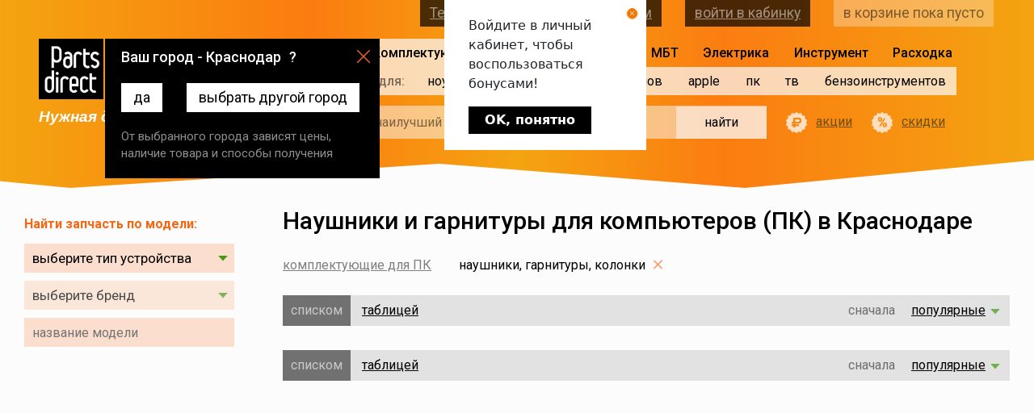

--- FILE ---
content_type: text/html; charset=UTF-8
request_url: https://krasnodar.partsdirect.ru/pc/headset_headphones
body_size: 40390
content:
<!DOCTYPE html>
<html lang="ru-RU">
<head>
    
    <meta charset="UTF-8">
    <meta http-equiv="X-UA-Compatible" content="IE=edge">
    <meta name="viewport" content="width=device-width, initial-scale=1">
    <meta name="csrf-param" content="_csrf">
    <meta name="csrf-token" content="bYA9_tjbH-oIAi-3FH6gvyNfX6KrwpnWHKtTTjQPiHUA11mSvYJs3GJOYsZ6HejFWj040tiw0pV2zh43RTfuIA==">
    <title>Наушники и гарнитуры для компьютеров (ПК), &#128315; цена в Краснодаре</title>
        <meta name="description" content="Купить наушники и гарнитуры для компьютеров (ПК) в Краснодаре по выгодным ценам. &#9989; Наушники и гарнитуры для компьютеров (ПК) &#128073; в большом ассортименте с ценами, фотографиями и характеристиками в интернет-магазине PartsDirect.ru. Доставка в ближайший пункт выдачи в Краснодаре.">
    <meta name="Keywords" content="">
    <link rel="icon" href="https://krasnodar.partsdirect.ru/favicon.ico">
    <link rel="icon" href="https://krasnodar.partsdirect.ru/favicon.svg" type="image/svg+xml"/>
    <meta property="og:locale" content="ru_RU"/>
    <meta property="og:type" content="website">
    <meta property="og:title" content="Наушники и гарнитуры для компьютеров (ПК), &#128315; цена в Краснодаре">
    <meta property="og:description" content="Купить наушники и гарнитуры для компьютеров (ПК) в Краснодаре по выгодным ценам. &#9989; Наушники и гарнитуры для компьютеров (ПК) &#128073; в большом ассортименте с ценами, фотографиями и характеристиками в интернет-магазине PartsDirect.ru. Доставка в ближайший пункт выдачи в Краснодаре.">
    <meta property="og:url" content="https://krasnodar.partsdirect.ru/pc/headset_headphones">
    <meta property="og:image"
          content="https://images.v2.partsdirect.ru/i/pictures1/logo-frame-small.jpg">
    <meta property="og:site_name" content="PartsDirect.ru">
    <!--<meta name="facebook-domain-verification" content="6o7pbbc2ob394msnya27s89he7uti4"/>-->
    <link href='https://fonts.googleapis.com/css?family=Roboto:400,300,300italic,400italic,500,500italic,700,900,700italic,900italic,100italic,100&subset=latin,cyrillic&display=swap'
          rel='stylesheet' type='text/css'>
    <link href="https://krasnodar.partsdirect.ru/pc/headset_headphones" rel="canonical">
<link href="/css/catalog/list/list.css?v=1769036851" rel="stylesheet">    	                                                                <script type="text/javascript">window.ab_id=153163</script>
<script src="https://cdn.botfaqtor.ru/one.js"></script>            </head>
<body class=" catalog-page catalog-filter-page catalogue">
<!--
DB_SERV: master
07uusqdjl5pq4gqd7ld455qgn9
PD-WEB-111-240
127.0.1.1<br>
<br>
пусто-->
<input type="hidden" id="def_domain" name="def_domain"
       value="partsdirect.ru"/>
<input type="hidden" id="amount_for_free" name="amount_for_free" value=""/>
<input type="hidden" id="user_id" name="user_id" value=""/>
<input type="hidden" id="serverType" name="serverType"
       value="рабочий -> PD-WEB-111-240"/>
<div id="testOfTest"></div>
<input type="hidden" id="citycode" name="citycode"
       value="18413"/>
<input type="hidden" id="topcityname" name="topcityname"
       value="Краснодар"/>
<input type="hidden" id="datcityname" name="datcityname"
       value="Краснодару"/>
<input type="hidden" id="goto" value=""/>
<input type="hidden" id="fullcode" name="fullcode"
       value="rus-23-0-1-0"/>

<header>
    <section class="container-fluid -wr">

        <div class="col logo-wrap">
            <div class="top">
                <a href="/" class="logo"></a>
                <div class="s-phone">
    <a href="#" class="set-region">Краснодар</a>	    <a class="contacts" href="/contacts">контактная информация</a>
</div>
            </div>
            <i class="s-slogan">Нужная деталь уже сегодня</i>
        </div>

        <div class="col menu-wrap">
            <div class="s-menu">
    <ul>
                    <li class="selected with-for">
                <span>Комплектующие</span>
                <ul>
                                            <li>
                            <a href="/notebooks">ноутов</a>
                            <div class="items">
                                <ul>
                                                                                                            <li>
                                        <a href="/notebooks/notebook_screen">
                                            матрицы
                                            <!-- сортировка 2600 ( кол-во товаров 135)-->
                                        </a>
                                    </li>
                                    <!--1 => 5-->
                                                                                                            <li>
                                        <a href="/notebooks/notebooks_keyboards">
                                            клавиатуры
                                            <!-- сортировка 26050 ( кол-во товаров 498)-->
                                        </a>
                                    </li>
                                    <!--2 => 5-->
                                                                                                            <li>
                                        <a href="/notebooks/power_adapter_and_battery">
                                            блоки питания и аккумуляторы 
                                            <!-- сортировка 26100 ( кол-во товаров 761)-->
                                        </a>
                                    </li>
                                    <!--3 => 5-->
                                                                                                            <li>
                                        <a href="/notebooks/hard_drives">
                                            жесткие диски и SSD
                                            <!-- сортировка 26150 ( кол-во товаров 3)-->
                                        </a>
                                    </li>
                                    <!--4 => 5-->
                                                                                                            <li>
                                        <a href="/notebooks/case_parts">
                                            корпусные детали
                                            <!-- сортировка 26293 ( кол-во товаров 10)-->
                                        </a>
                                    </li>
                                    <!--5 => 5-->
                                                                    </ul>
                                <ul>
                                                                                                            <li>
                                        <a href="/notebooks/cd_drive_notebooks">
                                            приводы
                                            <!-- сортировка 26317 ( кол-во товаров 2)-->
                                        </a>
                                    </li>
                                    <!--6 => 5-->
                                                                                                            <li>
                                        <a href="/notebooks/heatsink">
                                            системы охлаждения
                                            <!-- сортировка 26330 ( кол-во товаров 263)-->
                                        </a>
                                    </li>
                                    <!--7 => 5-->
                                                                                                            <li>
                                        <a href="/notebooks/notebook_cables">
                                            шлейфы
                                            <!-- сортировка 26365 ( кол-во товаров 3)-->
                                        </a>
                                    </li>
                                    <!--8 => 5-->
                                                                                                            <li>
                                        <a href="/notebooks/parts_apple">
                                            Apple запчасти
                                            <!-- сортировка 27135 ( кол-во товаров 81)-->
                                        </a>
                                    </li>
                                    <!--9 => 5-->
                                                                                                        </ul>
                                                                    <div class="vendors">
                                        <span class="description">найти запчасть по модели –<br>
                                            выберите производителя :</span>
                                        <div class="brands -scrollable" data-title="модель ">
                                            <ul>
                                                                                                                                                <li data-type-id="21663"
                                                       data-brand-id="165">
                                                        Acer
                                                </li>
                                                                                                                                                <li data-type-id="21663"
                                                       data-brand-id="6646">
                                                        Acer Aspire
                                                </li>
                                                                                                                                                <li data-type-id="21663"
                                                       data-brand-id="3822">
                                                        Alienware
                                                </li>
                                                                                                                                                <li data-type-id="21663"
                                                       data-brand-id="6776">
                                                        AORUS
                                                </li>
                                                                                                                                                <li data-type-id="21663"
                                                       data-brand-id="3488">
                                                        Apple
                                                </li>
                                                                                                                                                <li data-type-id="21663"
                                                       data-brand-id="3913">
                                                        Aquarius
                                                </li>
                                                                                                                                                <li data-type-id="21663"
                                                       data-brand-id="20">
                                                        Asus
                                                </li>
                                                                                                                                                <li data-type-id="21663"
                                                       data-brand-id="85">
                                                        BENQ
                                                </li>
                                                                                                                                                <li data-type-id="21663"
                                                       data-brand-id="1319">
                                                        Bliss
                                                </li>
                                                                                                                                                <li data-type-id="21663"
                                                       data-brand-id="3843">
                                                        Clevo
                                                </li>
                                                                                                                                                <li data-type-id="21663"
                                                       data-brand-id="1479">
                                                        Compal
                                                </li>
                                                                                                                                                <li data-type-id="21663"
                                                       data-brand-id="226">
                                                        COMPAQ
                                                </li>
                                                                                                                                                <li data-type-id="21663"
                                                       data-brand-id="3973">
                                                        Comstar
                                                </li>
                                                                                                                                                <li data-type-id="21663"
                                                       data-brand-id="210">
                                                        Dell
                                                </li>
                                                                                                                                                <li data-type-id="21663"
                                                       data-brand-id="3527">
                                                        DEPO
                                                </li>
                                                                                                                                                <li data-type-id="21663"
                                                       data-brand-id="4513">
                                                        DEXP
                                                </li>
                                                                                                                                                <li data-type-id="21663"
                                                       data-brand-id="3897">
                                                        DNS
                                                </li>
                                                                                                                                                <li data-type-id="21663"
                                                       data-brand-id="3815">
                                                        eMachines
                                                </li>
                                                                                                                                                <li data-type-id="21663"
                                                       data-brand-id="719">
                                                        FOXCONN
                                                </li>
                                                                                                                                                <li data-type-id="21663"
                                                       data-brand-id="92">
                                                        Fujitsu
                                                </li>
                                                                                                                                                <li data-type-id="21663"
                                                       data-brand-id="106">
                                                        Fujitsu-Siemens
                                                </li>
                                                                                                                                                <li data-type-id="21663"
                                                       data-brand-id="3821">
                                                        Gateway
                                                </li>
                                                                                                                                                <li data-type-id="21663"
                                                       data-brand-id="25">
                                                        GigaByte
                                                </li>
                                                                                                                                                <li data-type-id="21663"
                                                       data-brand-id="4711">
                                                        Google
                                                </li>
                                                                                                                                                <li data-type-id="21663"
                                                       data-brand-id="2899">
                                                        Haier
                                                </li>
                                                                                                                                                <li data-type-id="21663"
                                                       data-brand-id="6056">
                                                        HAIER
                                                </li>
                                                                                                                                                <li data-type-id="21663"
                                                       data-brand-id="3819">
                                                        Hasee
                                                </li>
                                                                                                                                                <li data-type-id="21663"
                                                       data-brand-id="4368">
                                                        Honor
                                                </li>
                                                                                                                                                <li data-type-id="21663"
                                                       data-brand-id="120">
                                                        HP
                                                </li>
                                                                                                                                                <li data-type-id="21663"
                                                       data-brand-id="4351">
                                                        Huawei
                                                </li>
                                                                                                                                                <li data-type-id="21663"
                                                       data-brand-id="57">
                                                        IBM
                                                </li>
                                                                                            </ul>
                                            <ul>
                                                                                                                                                <li data-type-id="21663"
                                                       data-brand-id="3818">
                                                        Irbis
                                                </li>
                                                                                                                                                <li data-type-id="21663"
                                                       data-brand-id="105">
                                                        iRu
                                                </li>
                                                                                                                                                <li data-type-id="21663"
                                                       data-brand-id="4995">
                                                        Jumper
                                                </li>
                                                                                                                                                <li data-type-id="21663"
                                                       data-brand-id="4952">
                                                        Krez
                                                </li>
                                                                                                                                                <li data-type-id="21663"
                                                       data-brand-id="3567">
                                                        Lenovo
                                                </li>
                                                                                                                                                <li data-type-id="21663"
                                                       data-brand-id="83">
                                                        LG
                                                </li>
                                                                                                                                                <li data-type-id="21663"
                                                       data-brand-id="55">
                                                        MaxSelect
                                                </li>
                                                                                                                                                <li data-type-id="21663"
                                                       data-brand-id="3915">
                                                        Medion
                                                </li>
                                                                                                                                                <li data-type-id="21663"
                                                       data-brand-id="126">
                                                        Microsoft
                                                </li>
                                                                                                                                                <li data-type-id="21663"
                                                       data-brand-id="4491">
                                                        MicroXperts
                                                </li>
                                                                                                                                                <li data-type-id="21663"
                                                       data-brand-id="26">
                                                        MSI
                                                </li>
                                                                                                                                                <li data-type-id="21663"
                                                       data-brand-id="4630">
                                                        Nautilus
                                                </li>
                                                                                                                                                <li data-type-id="21663"
                                                       data-brand-id="84">
                                                        NEC
                                                </li>
                                                                                                                                                <li data-type-id="21663"
                                                       data-brand-id="136">
                                                        NOKIA
                                                </li>
                                                                                                                                                <li data-type-id="21663"
                                                       data-brand-id="3820">
                                                        Packard Bell
                                                </li>
                                                                                                                                                <li data-type-id="21663"
                                                       data-brand-id="64">
                                                        Panasonic
                                                </li>
                                                                                                                                                <li data-type-id="21663"
                                                       data-brand-id="118">
                                                        Prestigio
                                                </li>
                                                                                                                                                <li data-type-id="21663"
                                                       data-brand-id="3438">
                                                        Razer
                                                </li>
                                                                                                                                                <li data-type-id="21663"
                                                       data-brand-id="6872">
                                                        redmi
                                                </li>
                                                                                                                                                <li data-type-id="21663"
                                                       data-brand-id="110">
                                                        Rover
                                                </li>
                                                                                                                                                <li data-type-id="21663"
                                                       data-brand-id="5373">
                                                        RoverBook
                                                </li>
                                                                                                                                                <li data-type-id="21663"
                                                       data-brand-id="60">
                                                        Samsung
                                                </li>
                                                                                                                                                <li data-type-id="21663"
                                                       data-brand-id="6713">
                                                        Schenker
                                                </li>
                                                                                                                                                <li data-type-id="21663"
                                                       data-brand-id="138">
                                                        Siemens
                                                </li>
                                                                                                                                                <li data-type-id="21663"
                                                       data-brand-id="2">
                                                        Sony
                                                </li>
                                                                                                                                                <li data-type-id="21663"
                                                       data-brand-id="4067">
                                                        TG
                                                </li>
                                                                                                                                                <li data-type-id="21663"
                                                       data-brand-id="42">
                                                        Toshiba
                                                </li>
                                                                                                                                                <li data-type-id="21663"
                                                       data-brand-id="117">
                                                        ViewSonic
                                                </li>
                                                                                                                                                <li data-type-id="21663"
                                                       data-brand-id="4377">
                                                        Xiaomi
                                                </li>
                                                                                                                                                <li data-type-id="21663"
                                                       data-brand-id="7121">
                                                        Yoga
                                                </li>
                                                                                                                                                <li data-type-id="21663"
                                                       data-brand-id="4984">
                                                        Zet
                                                </li>
                                                                                                                                            </ul>
                                        </div>
                                    </div>
                                                            </div>
                        </li>
                                            <li>
                            <a href="/pads_parts">планшетов</a>
                            <div class="items">
                                <ul>
                                                                                                            <li>
                                        <a href="/pads_parts/accessory_tab">
                                            аксессуары
                                            <!-- сортировка 26982 ( кол-во товаров 22)-->
                                        </a>
                                    </li>
                                    <!--1 => 1-->
                                                                    </ul>
                                <ul>
                                                                                                            <li>
                                        <a href="/pads_parts/chargers_pads">
                                            зарядные устройства
                                            <!-- сортировка 27139 ( кол-во товаров 12)-->
                                        </a>
                                    </li>
                                    <!--2 => 1-->
                                                                                                        </ul>
                                                                    <div class="vendors">
                                        <span class="description">найти запчасть по модели –<br>
                                            выберите производителя :</span>
                                        <div class="brands -scrollable" data-title="модель ">
                                            <ul>
                                                                                                                                                <li data-type-id="22259"
                                                       data-brand-id="165">
                                                        Acer
                                                </li>
                                                                                                                                                <li data-type-id="22259"
                                                       data-brand-id="3488">
                                                        Apple
                                                </li>
                                                                                                                                                <li data-type-id="22259"
                                                       data-brand-id="20">
                                                        Asus
                                                </li>
                                                                                                                                                <li data-type-id="22259"
                                                       data-brand-id="4497">
                                                        Chuwi
                                                </li>
                                                                                                                                                <li data-type-id="22259"
                                                       data-brand-id="4324">
                                                        Cube
                                                </li>
                                                                                                                                                <li data-type-id="22259"
                                                       data-brand-id="3462">
                                                        Digma
                                                </li>
                                                                                                                                                <li data-type-id="22259"
                                                       data-brand-id="3897">
                                                        DNS
                                                </li>
                                                                                                                                                <li data-type-id="22259"
                                                       data-brand-id="3588">
                                                        Explay
                                                </li>
                                                                                            </ul>
                                            <ul>
                                                                                                                                                <li data-type-id="22259"
                                                       data-brand-id="4351">
                                                        Huawei
                                                </li>
                                                                                                                                                <li data-type-id="22259"
                                                       data-brand-id="3567">
                                                        Lenovo
                                                </li>
                                                                                                                                                <li data-type-id="22259"
                                                       data-brand-id="126">
                                                        Microsoft
                                                </li>
                                                                                                                                                <li data-type-id="22259"
                                                       data-brand-id="118">
                                                        Prestigio
                                                </li>
                                                                                                                                                <li data-type-id="22259"
                                                       data-brand-id="60">
                                                        Samsung
                                                </li>
                                                                                                                                                <li data-type-id="22259"
                                                       data-brand-id="2">
                                                        Sony
                                                </li>
                                                                                                                                                <li data-type-id="22259"
                                                       data-brand-id="4377">
                                                        Xiaomi
                                                </li>
                                                                                                                                            </ul>
                                        </div>
                                    </div>
                                                            </div>
                        </li>
                                            <li>
                            <a href="/smartphones">смартфонов</a>
                            <div class="items">
                                <ul>
                                                                                                            <li>
                                        <a href="/smartphones/accessories_smartphones">
                                            аксессуары
                                            <!-- сортировка 27374 ( кол-во товаров 27)-->
                                        </a>
                                    </li>
                                    <!--1 => 3-->
                                                                                                            <li>
                                        <a href="/smartphones/cable_usb">
                                            usb кабели
                                            <!-- сортировка 27375 ( кол-во товаров 14)-->
                                        </a>
                                    </li>
                                    <!--2 => 3-->
                                                                                                            <li>
                                        <a href="/smartphones/chargers_smartphone">
                                            зарядные устройства
                                            <!-- сортировка 27796 ( кол-во товаров 12)-->
                                        </a>
                                    </li>
                                    <!--3 => 3-->
                                                                    </ul>
                                <ul>
                                                                                                            <li>
                                        <a href="/smartphones/protection_glass">
                                            защитные плёнки и стёкла
                                            <!-- сортировка 28231 ( кол-во товаров 1)-->
                                        </a>
                                    </li>
                                    <!--4 => 3-->
                                                                                                            <li>
                                        <a href="/smartphones/earphone">
                                            наушники и гарнитуры
                                            <!-- сортировка 28513 ( кол-во товаров 2)-->
                                        </a>
                                    </li>
                                    <!--5 => 3-->
                                                                                                        </ul>
                                                                    <div class="vendors">
                                        <span class="description">найти запчасть по модели –<br>
                                            выберите производителя :</span>
                                        <div class="brands -scrollable" data-title="модель ">
                                            <ul>
                                                                                                                                                <li data-type-id="21665"
                                                       data-brand-id="165">
                                                        Acer
                                                </li>
                                                                                                                                                <li data-type-id="21665"
                                                       data-brand-id="139">
                                                        Alcatel
                                                </li>
                                                                                                                                                <li data-type-id="21665"
                                                       data-brand-id="3488">
                                                        Apple
                                                </li>
                                                                                                                                                <li data-type-id="21665"
                                                       data-brand-id="20">
                                                        Asus
                                                </li>
                                                                                                                                                <li data-type-id="21665"
                                                       data-brand-id="4770">
                                                        Blackview
                                                </li>
                                                                                                                                                <li data-type-id="21665"
                                                       data-brand-id="5028">
                                                        Bluboo
                                                </li>
                                                                                                                                                <li data-type-id="21665"
                                                       data-brand-id="4513">
                                                        DEXP
                                                </li>
                                                                                                                                                <li data-type-id="21665"
                                                       data-brand-id="3897">
                                                        DNS
                                                </li>
                                                                                                                                                <li data-type-id="21665"
                                                       data-brand-id="4646">
                                                        Doogee
                                                </li>
                                                                                                                                                <li data-type-id="21665"
                                                       data-brand-id="4844">
                                                        Elephone
                                                </li>
                                                                                                                                                <li data-type-id="21665"
                                                       data-brand-id="4411">
                                                        EXPLAY
                                                </li>
                                                                                                                                                <li data-type-id="21665"
                                                       data-brand-id="3588">
                                                        Explay
                                                </li>
                                                                                                                                                <li data-type-id="21665"
                                                       data-brand-id="3997">
                                                        Fly
                                                </li>
                                                                                                                                                <li data-type-id="21665"
                                                       data-brand-id="4421">
                                                        Highscreen
                                                </li>
                                                                                                                                                <li data-type-id="21665"
                                                       data-brand-id="3639">
                                                        HTC
                                                </li>
                                                                                                                                                <li data-type-id="21665"
                                                       data-brand-id="4351">
                                                        Huawei
                                                </li>
                                                                                                                                                <li data-type-id="21665"
                                                       data-brand-id="4832">
                                                        LEAGOO
                                                </li>
                                                                                                                                                <li data-type-id="21665"
                                                       data-brand-id="4788">
                                                        LeEco
                                                </li>
                                                                                                                                                <li data-type-id="21665"
                                                       data-brand-id="3567">
                                                        Lenovo
                                                </li>
                                                                                                                                                <li data-type-id="21665"
                                                       data-brand-id="83">
                                                        LG
                                                </li>
                                                                                                                                                <li data-type-id="21665"
                                                       data-brand-id="4347">
                                                        Meizu
                                                </li>
                                                                                            </ul>
                                            <ul>
                                                                                                                                                <li data-type-id="21665"
                                                       data-brand-id="4412">
                                                        Micromax
                                                </li>
                                                                                                                                                <li data-type-id="21665"
                                                       data-brand-id="137">
                                                        Motorola
                                                </li>
                                                                                                                                                <li data-type-id="21665"
                                                       data-brand-id="136">
                                                        NOKIA
                                                </li>
                                                                                                                                                <li data-type-id="21665"
                                                       data-brand-id="4514">
                                                        OnePlus
                                                </li>
                                                                                                                                                <li data-type-id="21665"
                                                       data-brand-id="4385">
                                                        OPPO
                                                </li>
                                                                                                                                                <li data-type-id="21665"
                                                       data-brand-id="4797">
                                                        Oukitel
                                                </li>
                                                                                                                                                <li data-type-id="21665"
                                                       data-brand-id="118">
                                                        Prestigio
                                                </li>
                                                                                                                                                <li data-type-id="21665"
                                                       data-brand-id="6398">
                                                        Realme
                                                </li>
                                                                                                                                                <li data-type-id="21665"
                                                       data-brand-id="60">
                                                        Samsung
                                                </li>
                                                                                                                                                <li data-type-id="21665"
                                                       data-brand-id="2">
                                                        Sony
                                                </li>
                                                                                                                                                <li data-type-id="21665"
                                                       data-brand-id="7081">
                                                        Tecno
                                                </li>
                                                                                                                                                <li data-type-id="21665"
                                                       data-brand-id="4839">
                                                        Ulefone
                                                </li>
                                                                                                                                                <li data-type-id="21665"
                                                       data-brand-id="4454">
                                                        UMi
                                                </li>
                                                                                                                                                <li data-type-id="21665"
                                                       data-brand-id="4781">
                                                        Vertex
                                                </li>
                                                                                                                                                <li data-type-id="21665"
                                                       data-brand-id="5024">
                                                        Vkworld
                                                </li>
                                                                                                                                                <li data-type-id="21665"
                                                       data-brand-id="4955">
                                                        Wileyfox
                                                </li>
                                                                                                                                                <li data-type-id="21665"
                                                       data-brand-id="4377">
                                                        Xiaomi
                                                </li>
                                                                                                                                                <li data-type-id="21665"
                                                       data-brand-id="4364">
                                                        ZTE
                                                </li>
                                                                                                                                                <li data-type-id="21665"
                                                       data-brand-id="445">
                                                        БиЛайн
                                                </li>
                                                                                                                                                <li data-type-id="21665"
                                                       data-brand-id="446">
                                                        МТС
                                                </li>
                                                                                                                                            </ul>
                                        </div>
                                    </div>
                                                            </div>
                        </li>
                                            <li>
                            <a href="/apple_spareparts">apple</a>
                            <div class="items">
                                <ul>
                                                                                                            <li>
                                        <a href="/apple_spareparts/macbook">
                                            MacBook
                                            <!-- сортировка 26797 ( кол-во товаров 60)-->
                                        </a>
                                    </li>
                                    <!--1 => 3-->
                                                                                                            <li>
                                        <a href="/apple_spareparts/macbookpro">
                                            MacBook Pro
                                            <!-- сортировка 26798 ( кол-во товаров 53)-->
                                        </a>
                                    </li>
                                    <!--2 => 3-->
                                                                                                            <li>
                                        <a href="/apple_spareparts/macbookair">
                                            MacBook Air
                                            <!-- сортировка 26799 ( кол-во товаров 25)-->
                                        </a>
                                    </li>
                                    <!--3 => 3-->
                                                                    </ul>
                                <ul>
                                                                                                            <li>
                                        <a href="/apple_spareparts/imac">
                                            iMac
                                            <!-- сортировка 26800 ( кол-во товаров 4)-->
                                        </a>
                                    </li>
                                    <!--4 => 3-->
                                                                                                            <li>
                                        <a href="/apple_spareparts/ipad_spareparts">
                                            iPad
                                            <!-- сортировка 26813 ( кол-во товаров 1)-->
                                        </a>
                                    </li>
                                    <!--5 => 3-->
                                                                                                            <li>
                                        <a href="/apple_spareparts/iphone_spareparts">
                                            iPhone
                                            <!-- сортировка 26814 ( кол-во товаров 1)-->
                                        </a>
                                    </li>
                                    <!--6 => 3-->
                                                                                                        </ul>
                                                            </div>
                        </li>
                                            <li>
                            <a href="/pc">пк</a>
                            <div class="items">
                                <ul>
                                                                                                        </ul>
                                                            </div>
                        </li>
                                            <li>
                            <a href="/tv_proektori">тв</a>
                            <div class="items">
                                <ul>
                                                                                                            <li>
                                        <a href="/tv_proektori/podsvetki">
                                            светодиодные подсветки
                                            <!-- сортировка 28717 ( кол-во товаров 92)-->
                                        </a>
                                    </li>
                                    <!--1 => 1-->
                                                                    </ul>
                                <ul>
                                                                                                            <li>
                                        <a href="/tv_proektori/tape_for_lights">
                                            скотч для подсветок
                                            <!-- сортировка 28919 ( кол-во товаров 1)-->
                                        </a>
                                    </li>
                                    <!--2 => 1-->
                                                                                                        </ul>
                                                                    <div class="vendors">
                                        <span class="description">найти запчасть по модели –<br>
                                            выберите производителя :</span>
                                        <div class="brands -scrollable" data-title="модель ">
                                            <ul>
                                                                                                                                                <li data-type-id="23850"
                                                       data-brand-id="165">
                                                        Acer
                                                </li>
                                                                                                                                                <li data-type-id="23850"
                                                       data-brand-id="160">
                                                        Aiwa
                                                </li>
                                                                                                                                                <li data-type-id="23850"
                                                       data-brand-id="238">
                                                        Akai
                                                </li>
                                                                                                                                                <li data-type-id="23850"
                                                       data-brand-id="3991">
                                                        Akira
                                                </li>
                                                                                                                                                <li data-type-id="23850"
                                                       data-brand-id="7801">
                                                        Altus
                                                </li>
                                                                                                                                                <li data-type-id="23850"
                                                       data-brand-id="6233">
                                                        AMCV
                                                </li>
                                                                                                                                                <li data-type-id="23850"
                                                       data-brand-id="7138">
                                                        Amoi
                                                </li>
                                                                                                                                                <li data-type-id="23850"
                                                       data-brand-id="466">
                                                        AOC
                                                </li>
                                                                                                                                                <li data-type-id="23850"
                                                       data-brand-id="4801">
                                                        Arcelik
                                                </li>
                                                                                                                                                <li data-type-id="23850"
                                                       data-brand-id="6796">
                                                        Arielli
                                                </li>
                                                                                                                                                <li data-type-id="23850"
                                                       data-brand-id="6296">
                                                        ASANO
                                                </li>
                                                                                                                                                <li data-type-id="23850"
                                                       data-brand-id="7766">
                                                        Awox
                                                </li>
                                                                                                                                                <li data-type-id="23850"
                                                       data-brand-id="6679">
                                                        Baird
                                                </li>
                                                                                                                                                <li data-type-id="23850"
                                                       data-brand-id="191">
                                                        BBK
                                                </li>
                                                                                                                                                <li data-type-id="23850"
                                                       data-brand-id="3789">
                                                        Beko
                                                </li>
                                                                                                                                                <li data-type-id="23850"
                                                       data-brand-id="239">
                                                        Blaupunkt
                                                </li>
                                                                                                                                                <li data-type-id="23850"
                                                       data-brand-id="4871">
                                                        BQ
                                                </li>
                                                                                                                                                <li data-type-id="23850"
                                                       data-brand-id="4482">
                                                        Brandt
                                                </li>
                                                                                                                                                <li data-type-id="23850"
                                                       data-brand-id="1402">
                                                        Braun
                                                </li>
                                                                                                                                                <li data-type-id="23850"
                                                       data-brand-id="5730">
                                                        BRAVIS
                                                </li>
                                                                                                                                                <li data-type-id="23850"
                                                       data-brand-id="6680">
                                                        Bush
                                                </li>
                                                                                                                                                <li data-type-id="23850"
                                                       data-brand-id="6681">
                                                        Celcus
                                                </li>
                                                                                                                                                <li data-type-id="23850"
                                                       data-brand-id="6166">
                                                        CENTEK
                                                </li>
                                                                                                                                                <li data-type-id="23850"
                                                       data-brand-id="4499">
                                                        CHANGHONG
                                                </li>
                                                                                                                                                <li data-type-id="23850"
                                                       data-brand-id="7753">
                                                        Chimei
                                                </li>
                                                                                                                                                <li data-type-id="23850"
                                                       data-brand-id="6794">
                                                        Chuangwei
                                                </li>
                                                                                                                                                <li data-type-id="23850"
                                                       data-brand-id="7345">
                                                        Commander
                                                </li>
                                                                                                                                                <li data-type-id="23850"
                                                       data-brand-id="7129">
                                                        Continental Edison
                                                </li>
                                                                                                                                                <li data-type-id="23850"
                                                       data-brand-id="5021">
                                                        Crown 
                                                </li>
                                                                                                                                                <li data-type-id="23850"
                                                       data-brand-id="197">
                                                        Daewoo
                                                </li>
                                                                                                                                                <li data-type-id="23850"
                                                       data-brand-id="7137">
                                                        Dahua
                                                </li>
                                                                                                                                                <li data-type-id="23850"
                                                       data-brand-id="6798">
                                                        Daiko
                                                </li>
                                                                                                                                                <li data-type-id="23850"
                                                       data-brand-id="6686">
                                                        DEKO
                                                </li>
                                                                                                                                                <li data-type-id="23850"
                                                       data-brand-id="210">
                                                        Dell
                                                </li>
                                                                                                                                                <li data-type-id="23850"
                                                       data-brand-id="6836">
                                                        DENN
                                                </li>
                                                                                                                                                <li data-type-id="23850"
                                                       data-brand-id="5226">
                                                        DEX
                                                </li>
                                                                                                                                                <li data-type-id="23850"
                                                       data-brand-id="4513">
                                                        DEXP
                                                </li>
                                                                                                                                                <li data-type-id="23850"
                                                       data-brand-id="7140">
                                                        Digihome
                                                </li>
                                                                                                                                                <li data-type-id="23850"
                                                       data-brand-id="6682">
                                                        Digital
                                                </li>
                                                                                                                                                <li data-type-id="23850"
                                                       data-brand-id="3462">
                                                        Digma
                                                </li>
                                                                                                                                                <li data-type-id="23850"
                                                       data-brand-id="7754">
                                                        Dijitsu
                                                </li>
                                                                                                                                                <li data-type-id="23850"
                                                       data-brand-id="3897">
                                                        DNS
                                                </li>
                                                                                                                                                <li data-type-id="23850"
                                                       data-brand-id="4859">
                                                        Doffler
                                                </li>
                                                                                                                                                <li data-type-id="23850"
                                                       data-brand-id="6687">
                                                        Dreamstar
                                                </li>
                                                                                                                                                <li data-type-id="23850"
                                                       data-brand-id="6685">
                                                        E-motion
                                                </li>
                                                                                                                                                <li data-type-id="23850"
                                                       data-brand-id="5666">
                                                        ECON
                                                </li>
                                                                                                                                                <li data-type-id="23850"
                                                       data-brand-id="4189">
                                                        Elenberg
                                                </li>
                                                                                                                                                <li data-type-id="23850"
                                                       data-brand-id="6736">
                                                        Ergo
                                                </li>
                                                                                                                                                <li data-type-id="23850"
                                                       data-brand-id="3695">
                                                        Erisson
                                                </li>
                                                                                                                                                <li data-type-id="23850"
                                                       data-brand-id="6797">
                                                        Eurolux
                                                </li>
                                                                                                                                                <li data-type-id="23850"
                                                       data-brand-id="5757">
                                                        FINLUX
                                                </li>
                                                                                                                                                <li data-type-id="23850"
                                                       data-brand-id="6799">
                                                        First1
                                                </li>
                                                                                                                                                <li data-type-id="23850"
                                                       data-brand-id="7073">
                                                        FOX
                                                </li>
                                                                                                                                                <li data-type-id="23850"
                                                       data-brand-id="6696">
                                                        Frestec
                                                </li>
                                                                                                                                                <li data-type-id="23850"
                                                       data-brand-id="390">
                                                        Funai
                                                </li>
                                                                                                                                                <li data-type-id="23850"
                                                       data-brand-id="2520">
                                                        FUSION
                                                </li>
                                                                                                                                                <li data-type-id="23850"
                                                       data-brand-id="6804">
                                                        Galatec
                                                </li>
                                                                                                                                                <li data-type-id="23850"
                                                       data-brand-id="4257">
                                                        Goldstar
                                                </li>
                                                                                                                                                <li data-type-id="23850"
                                                       data-brand-id="7346">
                                                        Grandin
                                                </li>
                                                                                                                                                <li data-type-id="23850"
                                                       data-brand-id="62">
                                                        GRUNDIG
                                                </li>
                                                                                                                                                <li data-type-id="23850"
                                                       data-brand-id="6695">
                                                        Guanjie
                                                </li>
                                                                                                                                                <li data-type-id="23850"
                                                       data-brand-id="2899">
                                                        Haier
                                                </li>
                                                                                                                                                <li data-type-id="23850"
                                                       data-brand-id="5248">
                                                        HARPER
                                                </li>
                                                                                                                                                <li data-type-id="23850"
                                                       data-brand-id="249">
                                                        Helix
                                                </li>
                                                                                                                                                <li data-type-id="23850"
                                                       data-brand-id="6127">
                                                        Hi
                                                </li>
                                                                                                                                                <li data-type-id="23850"
                                                       data-brand-id="5147">
                                                        Hisense
                                                </li>
                                                                                                                                                <li data-type-id="23850"
                                                       data-brand-id="90">
                                                        Hitachi
                                                </li>
                                                                                                                                                <li data-type-id="23850"
                                                       data-brand-id="7767">
                                                        HKC
                                                </li>
                                                                                                                                                <li data-type-id="23850"
                                                       data-brand-id="7120">
                                                        holleberg
                                                </li>
                                                                                                                                                <li data-type-id="23850"
                                                       data-brand-id="6491">
                                                        HORIZON
                                                </li>
                                                                                                                                                <li data-type-id="23850"
                                                       data-brand-id="3572">
                                                        Horizont
                                                </li>
                                                                                                                                                <li data-type-id="23850"
                                                       data-brand-id="599">
                                                        Hyundai
                                                </li>
                                                                                                                                                <li data-type-id="23850"
                                                       data-brand-id="2119">
                                                        InFocus
                                                </li>
                                                                                                                                                <li data-type-id="23850"
                                                       data-brand-id="6697">
                                                        Insignia
                                                </li>
                                                                                                                                                <li data-type-id="23850"
                                                       data-brand-id="3818">
                                                        Irbis
                                                </li>
                                                                                                                                                <li data-type-id="23850"
                                                       data-brand-id="7139">
                                                        JAV
                                                </li>
                                                                                                                                                <li data-type-id="23850"
                                                       data-brand-id="7141">
                                                        JMB
                                                </li>
                                                                                                                                                <li data-type-id="23850"
                                                       data-brand-id="6738">
                                                        JPE
                                                </li>
                                                                                                                                                <li data-type-id="23850"
                                                       data-brand-id="6704">
                                                        JTC
                                                </li>
                                                                                                                                                <li data-type-id="23850"
                                                       data-brand-id="179">
                                                        JVC
                                                </li>
                                                                                                                                                <li data-type-id="23850"
                                                       data-brand-id="7130">
                                                        Kiano
                                                </li>
                                                                                                                                                <li data-type-id="23850"
                                                       data-brand-id="5471">
                                                        Kivi
                                                </li>
                                                                                                                                                <li data-type-id="23850"
                                                       data-brand-id="5334">
                                                        Konka
                                                </li>
                                                                                                                                                <li data-type-id="23850"
                                                       data-brand-id="5215">
                                                        Leader
                                                </li>
                                                                                                                                                <li data-type-id="23850"
                                                       data-brand-id="6064">
                                                        LEBEN
                                                </li>
                                                                                                                                                <li data-type-id="23850"
                                                       data-brand-id="5640">
                                                        LED TV
                                                </li>
                                                                                                                                                <li data-type-id="23850"
                                                       data-brand-id="6293">
                                                        Leff
                                                </li>
                                                                                                                                                <li data-type-id="23850"
                                                       data-brand-id="6737">
                                                        Lehua
                                                </li>
                                                                                                                                                <li data-type-id="23850"
                                                       data-brand-id="83">
                                                        LG
                                                </li>
                                                                                            </ul>
                                            <ul>
                                                                                                                                                <li data-type-id="23850"
                                                       data-brand-id="6688">
                                                        Liberton
                                                </li>
                                                                                                                                                <li data-type-id="23850"
                                                       data-brand-id="6689">
                                                        Liberty
                                                </li>
                                                                                                                                                <li data-type-id="23850"
                                                       data-brand-id="5254">
                                                        Logik
                                                </li>
                                                                                                                                                <li data-type-id="23850"
                                                       data-brand-id="6683">
                                                        Luxor
                                                </li>
                                                                                                                                                <li data-type-id="23850"
                                                       data-brand-id="6705">
                                                        Manta
                                                </li>
                                                                                                                                                <li data-type-id="23850"
                                                       data-brand-id="3915">
                                                        Medion
                                                </li>
                                                                                                                                                <li data-type-id="23850"
                                                       data-brand-id="7347">
                                                        Mitsai
                                                </li>
                                                                                                                                                <li data-type-id="23850"
                                                       data-brand-id="2499">
                                                        Mystery
                                                </li>
                                                                                                                                                <li data-type-id="23850"
                                                       data-brand-id="6678">
                                                        MYTV
                                                </li>
                                                                                                                                                <li data-type-id="23850"
                                                       data-brand-id="6802">
                                                        Navitech
                                                </li>
                                                                                                                                                <li data-type-id="23850"
                                                       data-brand-id="6693">
                                                        Nesons
                                                </li>
                                                                                                                                                <li data-type-id="23850"
                                                       data-brand-id="6800">
                                                        Nomi
                                                </li>
                                                                                                                                                <li data-type-id="23850"
                                                       data-brand-id="6739">
                                                        Nordmende
                                                </li>
                                                                                                                                                <li data-type-id="23850"
                                                       data-brand-id="6160">
                                                        NordStar
                                                </li>
                                                                                                                                                <li data-type-id="23850"
                                                       data-brand-id="6690">
                                                        OK
                                                </li>
                                                                                                                                                <li data-type-id="23850"
                                                       data-brand-id="6735">
                                                        Okira
                                                </li>
                                                                                                                                                <li data-type-id="23850"
                                                       data-brand-id="4494">
                                                        Orion
                                                </li>
                                                                                                                                                <li data-type-id="23850"
                                                       data-brand-id="64">
                                                        Panasonic
                                                </li>
                                                                                                                                                <li data-type-id="23850"
                                                       data-brand-id="4468">
                                                        Panda
                                                </li>
                                                                                                                                                <li data-type-id="23850"
                                                       data-brand-id="86">
                                                        Philips
                                                </li>
                                                                                                                                                <li data-type-id="23850"
                                                       data-brand-id="294">
                                                        Pilot
                                                </li>
                                                                                                                                                <li data-type-id="23850"
                                                       data-brand-id="91">
                                                        Pioneer
                                                </li>
                                                                                                                                                <li data-type-id="23850"
                                                       data-brand-id="7136">
                                                        Pixel
                                                </li>
                                                                                                                                                <li data-type-id="23850"
                                                       data-brand-id="417">
                                                        Polar
                                                </li>
                                                                                                                                                <li data-type-id="23850"
                                                       data-brand-id="5547">
                                                        Polarline
                                                </li>
                                                                                                                                                <li data-type-id="23850"
                                                       data-brand-id="6684">
                                                        Polaroid
                                                </li>
                                                                                                                                                <li data-type-id="23850"
                                                       data-brand-id="118">
                                                        Prestigio
                                                </li>
                                                                                                                                                <li data-type-id="23850"
                                                       data-brand-id="4744">
                                                        Proline
                                                </li>
                                                                                                                                                <li data-type-id="23850"
                                                       data-brand-id="6676">
                                                        Proscan
                                                </li>
                                                                                                                                                <li data-type-id="23850"
                                                       data-brand-id="6677">
                                                        RCA
                                                </li>
                                                                                                                                                <li data-type-id="23850"
                                                       data-brand-id="7755">
                                                        Redline
                                                </li>
                                                                                                                                                <li data-type-id="23850"
                                                       data-brand-id="113">
                                                        Rolsen
                                                </li>
                                                                                                                                                <li data-type-id="23850"
                                                       data-brand-id="6694">
                                                        Romsat
                                                </li>
                                                                                                                                                <li data-type-id="23850"
                                                       data-brand-id="388">
                                                        Rubin
                                                </li>
                                                                                                                                                <li data-type-id="23850"
                                                       data-brand-id="6691">
                                                        Sakura
                                                </li>
                                                                                                                                                <li data-type-id="23850"
                                                       data-brand-id="60">
                                                        Samsung
                                                </li>
                                                                                                                                                <li data-type-id="23850"
                                                       data-brand-id="5012">
                                                        Sansui 
                                                </li>
                                                                                                                                                <li data-type-id="23850"
                                                       data-brand-id="140">
                                                        Sanyo
                                                </li>
                                                                                                                                                <li data-type-id="23850"
                                                       data-brand-id="4776">
                                                        Saturn
                                                </li>
                                                                                                                                                <li data-type-id="23850"
                                                       data-brand-id="5243">
                                                        Selecline
                                                </li>
                                                                                                                                                <li data-type-id="23850"
                                                       data-brand-id="6740">
                                                        Sencor
                                                </li>
                                                                                                                                                <li data-type-id="23850"
                                                       data-brand-id="134">
                                                        Sharp
                                                </li>
                                                                                                                                                <li data-type-id="23850"
                                                       data-brand-id="4458">
                                                        Shivaki
                                                </li>
                                                                                                                                                <li data-type-id="23850"
                                                       data-brand-id="4779">
                                                        Silver
                                                </li>
                                                                                                                                                <li data-type-id="23850"
                                                       data-brand-id="323">
                                                        Skyline
                                                </li>
                                                                                                                                                <li data-type-id="23850"
                                                       data-brand-id="7131">
                                                        Skymaster
                                                </li>
                                                                                                                                                <li data-type-id="23850"
                                                       data-brand-id="5871">
                                                        SkyTech
                                                </li>
                                                                                                                                                <li data-type-id="23850"
                                                       data-brand-id="6795">
                                                        Skywei
                                                </li>
                                                                                                                                                <li data-type-id="23850"
                                                       data-brand-id="5461">
                                                        SKYWORTH
                                                </li>
                                                                                                                                                <li data-type-id="23850"
                                                       data-brand-id="4863">
                                                        SMART
                                                </li>
                                                                                                                                                <li data-type-id="23850"
                                                       data-brand-id="7756">
                                                        Smarttech
                                                </li>
                                                                                                                                                <li data-type-id="23850"
                                                       data-brand-id="2">
                                                        Sony
                                                </li>
                                                                                                                                                <li data-type-id="23850"
                                                       data-brand-id="5065">
                                                        SOUNDMAX
                                                </li>
                                                                                                                                                <li data-type-id="23850"
                                                       data-brand-id="7132">
                                                        Spectrline
                                                </li>
                                                                                                                                                <li data-type-id="23850"
                                                       data-brand-id="7133">
                                                        Starlight
                                                </li>
                                                                                                                                                <li data-type-id="23850"
                                                       data-brand-id="5579">
                                                        STARWIND
                                                </li>
                                                                                                                                                <li data-type-id="23850"
                                                       data-brand-id="7343">
                                                        Sunny
                                                </li>
                                                                                                                                                <li data-type-id="23850"
                                                       data-brand-id="3770">
                                                        Supra
                                                </li>
                                                                                                                                                <li data-type-id="23850"
                                                       data-brand-id="4244">
                                                        Suzuki
                                                </li>
                                                                                                                                                <li data-type-id="23850"
                                                       data-brand-id="3520">
                                                        TCL
                                                </li>
                                                                                                                                                <li data-type-id="23850"
                                                       data-brand-id="6793">
                                                        TD SYSTEM
                                                </li>
                                                                                                                                                <li data-type-id="23850"
                                                       data-brand-id="7135">
                                                        TD Systems
                                                </li>
                                                                                                                                                <li data-type-id="23850"
                                                       data-brand-id="7757">
                                                        TDSystems
                                                </li>
                                                                                                                                                <li data-type-id="23850"
                                                       data-brand-id="6170">
                                                        TECHNIKA
                                                </li>
                                                                                                                                                <li data-type-id="23850"
                                                       data-brand-id="7142">
                                                        Techwood
                                                </li>
                                                                                                                                                <li data-type-id="23850"
                                                       data-brand-id="6459">
                                                        TECO
                                                </li>
                                                                                                                                                <li data-type-id="23850"
                                                       data-brand-id="7134">
                                                        TELE System
                                                </li>
                                                                                                                                                <li data-type-id="23850"
                                                       data-brand-id="4543">
                                                        Telefunken
                                                </li>
                                                                                                                                                <li data-type-id="23850"
                                                       data-brand-id="6074">
                                                        TeleSystem
                                                </li>
                                                                                                                                                <li data-type-id="23850"
                                                       data-brand-id="66">
                                                        Thomson
                                                </li>
                                                                                                                                                <li data-type-id="23850"
                                                       data-brand-id="42">
                                                        Toshiba
                                                </li>
                                                                                                                                                <li data-type-id="23850"
                                                       data-brand-id="6801">
                                                        Uniontech
                                                </li>
                                                                                                                                                <li data-type-id="23850"
                                                       data-brand-id="3496">
                                                        United
                                                </li>
                                                                                                                                                <li data-type-id="23850"
                                                       data-brand-id="6096">
                                                        Vekta
                                                </li>
                                                                                                                                                <li data-type-id="23850"
                                                       data-brand-id="5066">
                                                        VESTA
                                                </li>
                                                                                                                                                <li data-type-id="23850"
                                                       data-brand-id="3634">
                                                        Vestel
                                                </li>
                                                                                                                                                <li data-type-id="23850"
                                                       data-brand-id="117">
                                                        ViewSonic
                                                </li>
                                                                                                                                                <li data-type-id="23850"
                                                       data-brand-id="7344">
                                                        Viore
                                                </li>
                                                                                                                                                <li data-type-id="23850"
                                                       data-brand-id="7758">
                                                        VisionTouch
                                                </li>
                                                                                                                                                <li data-type-id="23850"
                                                       data-brand-id="6692">
                                                        Vityas
                                                </li>
                                                                                                                                                <li data-type-id="23850"
                                                       data-brand-id="6033">
                                                        VIVAX
                                                </li>
                                                                                                                                                <li data-type-id="23850"
                                                       data-brand-id="4898">
                                                        VR
                                                </li>
                                                                                                                                                <li data-type-id="23850"
                                                       data-brand-id="7760">
                                                        W-Box
                                                </li>
                                                                                                                                                <li data-type-id="23850"
                                                       data-brand-id="6803">
                                                        Westinghouse
                                                </li>
                                                                                                                                                <li data-type-id="23850"
                                                       data-brand-id="7759">
                                                        WideVU
                                                </li>
                                                                                                                                                <li data-type-id="23850"
                                                       data-brand-id="7798">
                                                        Xaixin
                                                </li>
                                                                                                                                                <li data-type-id="23850"
                                                       data-brand-id="4377">
                                                        Xiaomi
                                                </li>
                                                                                                                                                <li data-type-id="23850"
                                                       data-brand-id="5676">
                                                        Yuno
                                                </li>
                                                                                                                                                <li data-type-id="23850"
                                                       data-brand-id="6675">
                                                        АОС
                                                </li>
                                                                                                                                            </ul>
                                        </div>
                                    </div>
                                                            </div>
                        </li>
                                            <li>
                            <a href="/dlia_benzoinstrumenta">бензоинструментов</a>
                            <div class="items">
                                <ul>
                                                                                                            <li>
                                        <a href="/dlia_benzoinstrumenta/zapchasti_k_benzopilam">
                                            запчасти к бензопилам
                                            <!-- сортировка 28862 ( кол-во товаров 9)-->
                                        </a>
                                    </li>
                                    <!--1 => 6-->
                                                                                                            <li>
                                        <a href="/dlia_benzoinstrumenta/zapchasti_k_benzokosam">
                                            запчасти к бензокосам
                                            <!-- сортировка 28863 ( кол-во товаров 13)-->
                                        </a>
                                    </li>
                                    <!--2 => 6-->
                                                                                                            <li>
                                        <a href="/dlia_benzoinstrumenta/zapchasti_k_snegouborchshikam">
                                            запчасти к снегоуборщикам
                                            <!-- сортировка 28870 ( кол-во товаров 19)-->
                                        </a>
                                    </li>
                                    <!--3 => 6-->
                                                                                                            <li>
                                        <a href="/dlia_benzoinstrumenta/zapchasti_k_elektroinstrumentu">
                                            запчасти к электроинструменту	
                                            <!-- сортировка 28871 ( кол-во товаров 92)-->
                                        </a>
                                    </li>
                                    <!--4 => 6-->
                                                                                                            <li>
                                        <a href="/dlia_benzoinstrumenta/zapchasti_k_4_x_taktnym_dvigatelyam">
                                            запчасти к 4-х тактным двигателям	
                                            <!-- сортировка 28872 ( кол-во товаров 8)-->
                                        </a>
                                    </li>
                                    <!--5 => 6-->
                                                                                                            <li>
                                        <a href="/dlia_benzoinstrumenta/karburatory">
                                            карбюраторы	
                                            <!-- сортировка 28873 ( кол-во товаров 3)-->
                                        </a>
                                    </li>
                                    <!--6 => 6-->
                                                                    </ul>
                                <ul>
                                                                                                            <li>
                                        <a href="/dlia_benzoinstrumenta/porshnevaya_gruppa">
                                            поршневая группа		
                                            <!-- сортировка 28875 ( кол-во товаров 6)-->
                                        </a>
                                    </li>
                                    <!--7 => 6-->
                                                                                                            <li>
                                        <a href="/dlia_benzoinstrumenta/svechi_zazhiganiya">
                                            свечи зажигания
                                            <!-- сортировка 28882 ( кол-во товаров 2)-->
                                        </a>
                                    </li>
                                    <!--8 => 6-->
                                                                                                            <li>
                                        <a href="/dlia_benzoinstrumenta/startery">
                                            стартеры
                                            <!-- сортировка 28883 ( кол-во товаров 3)-->
                                        </a>
                                    </li>
                                    <!--9 => 6-->
                                                                                                            <li>
                                        <a href="/dlia_benzoinstrumenta/trosy">
                                            тросы
                                            <!-- сортировка 28884 ( кол-во товаров 1)-->
                                        </a>
                                    </li>
                                    <!--10 => 6-->
                                                                                                            <li>
                                        <a href="/dlia_benzoinstrumenta/zapchasti_k_motopompam">
                                            запчасти к мотопомпам
                                            <!-- сортировка 28944 ( кол-во товаров 1)-->
                                        </a>
                                    </li>
                                    <!--11 => 6-->
                                                                                                        </ul>
                                                                    <div class="vendors">
                                        <span class="description">найти запчасть по модели –<br>
                                            выберите производителя :</span>
                                        <div class="brands -scrollable" data-title="модель ">
                                            <ul>
                                                                                                                                                <li data-type-id="23995"
                                                       data-brand-id="253">
                                                        Bosch
                                                </li>
                                                                                                                                                <li data-type-id="23995"
                                                       data-brand-id="7175">
                                                        Briggs&amp;Stratton
                                                </li>
                                                                                                                                                <li data-type-id="23995"
                                                       data-brand-id="3887">
                                                        Champion
                                                </li>
                                                                                                                                                <li data-type-id="23995"
                                                       data-brand-id="5119">
                                                        DeWalt
                                                </li>
                                                                                                                                                <li data-type-id="23995"
                                                       data-brand-id="7182">
                                                        Echo
                                                </li>
                                                                                                                                                <li data-type-id="23995"
                                                       data-brand-id="7187">
                                                        Ferm
                                                </li>
                                                                                                                                                <li data-type-id="23995"
                                                       data-brand-id="7189">
                                                        Greapo
                                                </li>
                                                                                                                                                <li data-type-id="23995"
                                                       data-brand-id="90">
                                                        Hitachi
                                                </li>
                                                                                                                                                <li data-type-id="23995"
                                                       data-brand-id="4240">
                                                        Honda
                                                </li>
                                                                                                                                                <li data-type-id="23995"
                                                       data-brand-id="4314">
                                                        Husqvarna
                                                </li>
                                                                                                                                                <li data-type-id="23995"
                                                       data-brand-id="5038">
                                                        Makita
                                                </li>
                                                                                                                                                <li data-type-id="23995"
                                                       data-brand-id="115">
                                                        Mitsubishi
                                                </li>
                                                                                                                                                <li data-type-id="23995"
                                                       data-brand-id="7178">
                                                        MTD
                                                </li>
                                                                                            </ul>
                                            <ul>
                                                                                                                                                <li data-type-id="23995"
                                                       data-brand-id="7173">
                                                        Oleo-Mac
                                                </li>
                                                                                                                                                <li data-type-id="23995"
                                                       data-brand-id="7174">
                                                        Partner
                                                </li>
                                                                                                                                                <li data-type-id="23995"
                                                       data-brand-id="7186">
                                                        Rebir
                                                </li>
                                                                                                                                                <li data-type-id="23995"
                                                       data-brand-id="7177">
                                                        Robin
                                                </li>
                                                                                                                                                <li data-type-id="23995"
                                                       data-brand-id="4822">
                                                        SKIL
                                                </li>
                                                                                                                                                <li data-type-id="23995"
                                                       data-brand-id="7188">
                                                        Stern
                                                </li>
                                                                                                                                                <li data-type-id="23995"
                                                       data-brand-id="5112">
                                                        Stihl
                                                </li>
                                                                                                                                                <li data-type-id="23995"
                                                       data-brand-id="6517">
                                                        STURM
                                                </li>
                                                                                                                                                <li data-type-id="23995"
                                                       data-brand-id="4238">
                                                        Subaru
                                                </li>
                                                                                                                                                <li data-type-id="23995"
                                                       data-brand-id="7176">
                                                        Walbro
                                                </li>
                                                                                                                                                <li data-type-id="23995"
                                                       data-brand-id="7184">
                                                        Zenoah
                                                </li>
                                                                                                                                                <li data-type-id="23995"
                                                       data-brand-id="6513">
                                                        ДИОЛД
                                                </li>
                                                                                                                                                <li data-type-id="23995"
                                                       data-brand-id="5106">
                                                        ИНТЕРСКОЛ
                                                </li>
                                                                                                                                            </ul>
                                        </div>
                                    </div>
                                                            </div>
                        </li>
                                    </ul>
            </li>
                    <li class=" ">
                <span>Аксессуары</span>
                <ul>
                                            <li>
                            <a href="/kabeli">кабели</a>
                            <div class="items">
                                <ul>
                                                                                                            <li>
                                        <a href="/kabeli/usb_charge">
                                            кабели зарядки
                                            <!-- сортировка 28583 ( кол-во товаров 14)-->
                                        </a>
                                    </li>
                                    <!--1 => 1-->
                                                                    </ul>
                                <ul>
                                                                                                            <li>
                                        <a href="/kabeli/adapter">
                                            переходники
                                            <!-- сортировка 28764 ( кол-во товаров 2)-->
                                        </a>
                                    </li>
                                    <!--2 => 1-->
                                                                                                        </ul>
                                                            </div>
                        </li>
                                            <li>
                            <a href="/stekalicase">защитные стекла и чехлы</a>
                            <div class="items">
                                <ul>
                                                                                                            <li>
                                        <a href="/stekalicase/protective_stekla_plenki">
                                            защитные стёкла и плёнки
                                            <!-- сортировка 28585 ( кол-во товаров 1)-->
                                        </a>
                                    </li>
                                    <!--1 => 1-->
                                                                    </ul>
                                <ul>
                                                                                                        </ul>
                                                            </div>
                        </li>
                                            <li>
                            <a href="/zariadki">зарядки</a>
                            <div class="items">
                                <ul>
                                                                                                            <li>
                                        <a href="/zariadki/car_charge_avtozaryadki">
                                            автомобильные зарядные устройства
                                            <!-- сортировка 28594 ( кол-во товаров 4)-->
                                        </a>
                                    </li>
                                    <!--1 => 1-->
                                                                    </ul>
                                <ul>
                                                                                                            <li>
                                        <a href="/zariadki/zaryadka_smartphone">
                                            сетевые зарядные устройства
                                            <!-- сортировка 28595 ( кол-во товаров 8)-->
                                        </a>
                                    </li>
                                    <!--2 => 1-->
                                                                                                        </ul>
                                                            </div>
                        </li>
                                            <li>
                            <a href="/power_bank">power bank</a>
                            <div class="items">
                                <ul>
                                                                                                            <li>
                                        <a href="/power_bank/batareiki">
                                            батарейки (элементы питания)
                                            <!-- сортировка 28758 ( кол-во товаров 1)-->
                                        </a>
                                    </li>
                                    <!--1 => 1-->
                                                                    </ul>
                                <ul>
                                                                                                        </ul>
                                                            </div>
                        </li>
                                            <li>
                            <a href="/garnitura_naushniki_smartphone_kolonki">звук</a>
                            <div class="items">
                                <ul>
                                                                                                            <li>
                                        <a href="/garnitura_naushniki_smartphone_kolonki/naushniki_garnitura">
                                            наушники и гарнитура
                                            <!-- сортировка 28588 ( кол-во товаров 2)-->
                                        </a>
                                    </li>
                                    <!--1 => 1-->
                                                                    </ul>
                                <ul>
                                                                                                        </ul>
                                                            </div>
                        </li>
                                            <li>
                            <a href="/monopodi_fleshki_avtoderzhatel">нужное</a>
                            <div class="items">
                                <ul>
                                                                                                        </ul>
                                                            </div>
                        </li>
                                    </ul>
            </li>
                    <li class=" with-for">
                <span>КБТ</span>
                <ul>
                                            <li>
                            <a href="/parts_refrigerators">холодильников</a>
                            <div class="items">
                                <ul>
                                                                                                        </ul>
                                                                    <div class="vendors">
                                        <span class="description">найти запчасть по модели –<br>
                                            выберите производителя :</span>
                                        <div class="brands -scrollable" data-title="модель ">
                                            <ul>
                                                                                                                                                <li data-type-id="22298"
                                                       data-brand-id="306">
                                                        AEG
                                                </li>
                                                                                                                                                <li data-type-id="22298"
                                                       data-brand-id="4159">
                                                        Ariston
                                                </li>
                                                                                                                                                <li data-type-id="22298"
                                                       data-brand-id="4401">
                                                        Bauknecht
                                                </li>
                                                                                                                                                <li data-type-id="22298"
                                                       data-brand-id="3789">
                                                        Beko
                                                </li>
                                                                                                                                                <li data-type-id="22298"
                                                       data-brand-id="4416">
                                                        Blomberg
                                                </li>
                                                                                                                                                <li data-type-id="22298"
                                                       data-brand-id="253">
                                                        Bosch
                                                </li>
                                                                                                                                                <li data-type-id="22298"
                                                       data-brand-id="1919">
                                                        Candy
                                                </li>
                                                                                                                                                <li data-type-id="22298"
                                                       data-brand-id="197">
                                                        Daewoo
                                                </li>
                                                                                                                                                <li data-type-id="22298"
                                                       data-brand-id="4688">
                                                        De Dietrich
                                                </li>
                                                                                                                                                <li data-type-id="22298"
                                                       data-brand-id="470">
                                                        Electrolux
                                                </li>
                                                                                                                                                <li data-type-id="22298"
                                                       data-brand-id="4492">
                                                        Gaggenau
                                                </li>
                                                                                                                                                <li data-type-id="22298"
                                                       data-brand-id="465">
                                                        Gorenje
                                                </li>
                                                                                                                                                <li data-type-id="22298"
                                                       data-brand-id="3500">
                                                        Hansa
                                                </li>
                                                                                                                                                <li data-type-id="22298"
                                                       data-brand-id="4598">
                                                        Hoover
                                                </li>
                                                                                                                                                <li data-type-id="22298"
                                                       data-brand-id="4444">
                                                        Hotpoint
                                                </li>
                                                                                                                                                <li data-type-id="22298"
                                                       data-brand-id="1439">
                                                        Hotpoint-Ariston
                                                </li>
                                                                                                                                                <li data-type-id="22298"
                                                       data-brand-id="4361">
                                                        Iberna
                                                </li>
                                                                                                                                                <li data-type-id="22298"
                                                       data-brand-id="4652">
                                                        IKEA
                                                </li>
                                                                                            </ul>
                                            <ul>
                                                                                                                                                <li data-type-id="22298"
                                                       data-brand-id="463">
                                                        Indesit
                                                </li>
                                                                                                                                                <li data-type-id="22298"
                                                       data-brand-id="4488">
                                                        KitchenAid
                                                </li>
                                                                                                                                                <li data-type-id="22298"
                                                       data-brand-id="5174">
                                                        Kuppersbusch
                                                </li>
                                                                                                                                                <li data-type-id="22298"
                                                       data-brand-id="3119">
                                                        Liebherr
                                                </li>
                                                                                                                                                <li data-type-id="22298"
                                                       data-brand-id="5888">
                                                        Maytag
                                                </li>
                                                                                                                                                <li data-type-id="22298"
                                                       data-brand-id="4302">
                                                        Miele
                                                </li>
                                                                                                                                                <li data-type-id="22298"
                                                       data-brand-id="3712">
                                                        Neff
                                                </li>
                                                                                                                                                <li data-type-id="22298"
                                                       data-brand-id="60">
                                                        Samsung
                                                </li>
                                                                                                                                                <li data-type-id="22298"
                                                       data-brand-id="138">
                                                        Siemens
                                                </li>
                                                                                                                                                <li data-type-id="22298"
                                                       data-brand-id="5175">
                                                        Smeg
                                                </li>
                                                                                                                                                <li data-type-id="22298"
                                                       data-brand-id="4114">
                                                        Stinol
                                                </li>
                                                                                                                                                <li data-type-id="22298"
                                                       data-brand-id="2359">
                                                        Whirlpool
                                                </li>
                                                                                                                                                <li data-type-id="22298"
                                                       data-brand-id="490">
                                                        Zanussi
                                                </li>
                                                                                                                                                <li data-type-id="22298"
                                                       data-brand-id="4663">
                                                        Zerowatt
                                                </li>
                                                                                                                                                <li data-type-id="22298"
                                                       data-brand-id="1719">
                                                        Атлант
                                                </li>
                                                                                                                                                <li data-type-id="22298"
                                                       data-brand-id="3629">
                                                        Бирюса
                                                </li>
                                                                                                                                                <li data-type-id="22298"
                                                       data-brand-id="5309">
                                                        Минск
                                                </li>
                                                                                                                                            </ul>
                                        </div>
                                    </div>
                                                            </div>
                        </li>
                                            <li>
                            <a href="/parts_washing_machines">стиралок</a>
                            <div class="items">
                                <ul>
                                                                                                        </ul>
                                                                    <div class="vendors">
                                        <span class="description">найти запчасть по модели –<br>
                                            выберите производителя :</span>
                                        <div class="brands -scrollable" data-title="модель ">
                                            <ul>
                                                                                                                                                <li data-type-id="22291"
                                                       data-brand-id="306">
                                                        AEG
                                                </li>
                                                                                                                                                <li data-type-id="22291"
                                                       data-brand-id="1619">
                                                        Ardo
                                                </li>
                                                                                                                                                <li data-type-id="22291"
                                                       data-brand-id="4159">
                                                        Ariston
                                                </li>
                                                                                                                                                <li data-type-id="22291"
                                                       data-brand-id="4582">
                                                        Asko
                                                </li>
                                                                                                                                                <li data-type-id="22291"
                                                       data-brand-id="4401">
                                                        Bauknecht
                                                </li>
                                                                                                                                                <li data-type-id="22291"
                                                       data-brand-id="3789">
                                                        Beko
                                                </li>
                                                                                                                                                <li data-type-id="22291"
                                                       data-brand-id="4416">
                                                        Blomberg
                                                </li>
                                                                                                                                                <li data-type-id="22291"
                                                       data-brand-id="253">
                                                        Bosch
                                                </li>
                                                                                                                                                <li data-type-id="22291"
                                                       data-brand-id="4482">
                                                        Brandt
                                                </li>
                                                                                                                                                <li data-type-id="22291"
                                                       data-brand-id="1919">
                                                        Candy
                                                </li>
                                                                                                                                                <li data-type-id="22291"
                                                       data-brand-id="4475">
                                                        CREDA
                                                </li>
                                                                                                                                                <li data-type-id="22291"
                                                       data-brand-id="197">
                                                        Daewoo
                                                </li>
                                                                                                                                                <li data-type-id="22291"
                                                       data-brand-id="4688">
                                                        De Dietrich
                                                </li>
                                                                                                                                                <li data-type-id="22291"
                                                       data-brand-id="470">
                                                        Electrolux
                                                </li>
                                                                                                                                                <li data-type-id="22291"
                                                       data-brand-id="3240">
                                                        Fagor
                                                </li>
                                                                                                                                                <li data-type-id="22291"
                                                       data-brand-id="4492">
                                                        Gaggenau
                                                </li>
                                                                                                                                                <li data-type-id="22291"
                                                       data-brand-id="465">
                                                        Gorenje
                                                </li>
                                                                                                                                                <li data-type-id="22291"
                                                       data-brand-id="2899">
                                                        Haier
                                                </li>
                                                                                                                                                <li data-type-id="22291"
                                                       data-brand-id="3500">
                                                        Hansa
                                                </li>
                                                                                                                                                <li data-type-id="22291"
                                                       data-brand-id="4598">
                                                        Hoover
                                                </li>
                                                                                                                                                <li data-type-id="22291"
                                                       data-brand-id="4444">
                                                        Hotpoint
                                                </li>
                                                                                                                                                <li data-type-id="22291"
                                                       data-brand-id="1439">
                                                        Hotpoint-Ariston
                                                </li>
                                                                                                                                                <li data-type-id="22291"
                                                       data-brand-id="4361">
                                                        Iberna
                                                </li>
                                                                                                                                                <li data-type-id="22291"
                                                       data-brand-id="5150">
                                                        Ignis
                                                </li>
                                                                                                                                                <li data-type-id="22291"
                                                       data-brand-id="4652">
                                                        IKEA
                                                </li>
                                                                                                                                                <li data-type-id="22291"
                                                       data-brand-id="463">
                                                        Indesit
                                                </li>
                                                                                            </ul>
                                            <ul>
                                                                                                                                                <li data-type-id="22291"
                                                       data-brand-id="4170">
                                                        Kaiser
                                                </li>
                                                                                                                                                <li data-type-id="22291"
                                                       data-brand-id="5174">
                                                        Kuppersbusch
                                                </li>
                                                                                                                                                <li data-type-id="22291"
                                                       data-brand-id="83">
                                                        LG
                                                </li>
                                                                                                                                                <li data-type-id="22291"
                                                       data-brand-id="4302">
                                                        Miele
                                                </li>
                                                                                                                                                <li data-type-id="22291"
                                                       data-brand-id="3712">
                                                        Neff
                                                </li>
                                                                                                                                                <li data-type-id="22291"
                                                       data-brand-id="5365">
                                                        Otsein
                                                </li>
                                                                                                                                                <li data-type-id="22291"
                                                       data-brand-id="64">
                                                        Panasonic
                                                </li>
                                                                                                                                                <li data-type-id="22291"
                                                       data-brand-id="6393">
                                                        Pitsos
                                                </li>
                                                                                                                                                <li data-type-id="22291"
                                                       data-brand-id="417">
                                                        Polar
                                                </li>
                                                                                                                                                <li data-type-id="22291"
                                                       data-brand-id="4798">
                                                        Privileg
                                                </li>
                                                                                                                                                <li data-type-id="22291"
                                                       data-brand-id="4481">
                                                        REX
                                                </li>
                                                                                                                                                <li data-type-id="22291"
                                                       data-brand-id="113">
                                                        Rolsen
                                                </li>
                                                                                                                                                <li data-type-id="22291"
                                                       data-brand-id="60">
                                                        Samsung
                                                </li>
                                                                                                                                                <li data-type-id="22291"
                                                       data-brand-id="4473">
                                                        Scholtes
                                                </li>
                                                                                                                                                <li data-type-id="22291"
                                                       data-brand-id="138">
                                                        Siemens
                                                </li>
                                                                                                                                                <li data-type-id="22291"
                                                       data-brand-id="4602">
                                                        Siltal
                                                </li>
                                                                                                                                                <li data-type-id="22291"
                                                       data-brand-id="5175">
                                                        Smeg
                                                </li>
                                                                                                                                                <li data-type-id="22291"
                                                       data-brand-id="4689">
                                                        TEKA
                                                </li>
                                                                                                                                                <li data-type-id="22291"
                                                       data-brand-id="5363">
                                                        V-ZUG
                                                </li>
                                                                                                                                                <li data-type-id="22291"
                                                       data-brand-id="3634">
                                                        Vestel
                                                </li>
                                                                                                                                                <li data-type-id="22291"
                                                       data-brand-id="2359">
                                                        Whirlpool
                                                </li>
                                                                                                                                                <li data-type-id="22291"
                                                       data-brand-id="490">
                                                        Zanussi
                                                </li>
                                                                                                                                                <li data-type-id="22291"
                                                       data-brand-id="4663">
                                                        Zerowatt
                                                </li>
                                                                                                                                                <li data-type-id="22291"
                                                       data-brand-id="1719">
                                                        Атлант
                                                </li>
                                                                                                                                                <li data-type-id="22291"
                                                       data-brand-id="4327">
                                                        Вятка
                                                </li>
                                                                                                                                            </ul>
                                        </div>
                                    </div>
                                                            </div>
                        </li>
                                            <li>
                            <a href="/parts_cookers">плит</a>
                            <div class="items">
                                <ul>
                                                                                                        </ul>
                                                                    <div class="vendors">
                                        <span class="description">найти запчасть по модели –<br>
                                            выберите производителя :</span>
                                        <div class="brands -scrollable" data-title="модель ">
                                            <ul>
                                                                                                                                                <li data-type-id="22325"
                                                       data-brand-id="306">
                                                        AEG
                                                </li>
                                                                                                                                                <li data-type-id="22325"
                                                       data-brand-id="6390">
                                                        Amica
                                                </li>
                                                                                                                                                <li data-type-id="22325"
                                                       data-brand-id="1619">
                                                        Ardo
                                                </li>
                                                                                                                                                <li data-type-id="22325"
                                                       data-brand-id="4159">
                                                        Ariston
                                                </li>
                                                                                                                                                <li data-type-id="22325"
                                                       data-brand-id="4401">
                                                        Bauknecht
                                                </li>
                                                                                                                                                <li data-type-id="22325"
                                                       data-brand-id="3789">
                                                        Beko
                                                </li>
                                                                                                                                                <li data-type-id="22325"
                                                       data-brand-id="239">
                                                        Blaupunkt
                                                </li>
                                                                                                                                                <li data-type-id="22325"
                                                       data-brand-id="253">
                                                        Bosch
                                                </li>
                                                                                                                                                <li data-type-id="22325"
                                                       data-brand-id="1919">
                                                        Candy
                                                </li>
                                                                                                                                                <li data-type-id="22325"
                                                       data-brand-id="5362">
                                                        Cannon
                                                </li>
                                                                                                                                                <li data-type-id="22325"
                                                       data-brand-id="470">
                                                        Electrolux
                                                </li>
                                                                                                                                                <li data-type-id="22325"
                                                       data-brand-id="2099">
                                                        Gefest
                                                </li>
                                                                                                                                                <li data-type-id="22325"
                                                       data-brand-id="465">
                                                        Gorenje
                                                </li>
                                                                                            </ul>
                                            <ul>
                                                                                                                                                <li data-type-id="22325"
                                                       data-brand-id="3500">
                                                        Hansa
                                                </li>
                                                                                                                                                <li data-type-id="22325"
                                                       data-brand-id="4444">
                                                        Hotpoint
                                                </li>
                                                                                                                                                <li data-type-id="22325"
                                                       data-brand-id="1439">
                                                        Hotpoint-Ariston
                                                </li>
                                                                                                                                                <li data-type-id="22325"
                                                       data-brand-id="5150">
                                                        Ignis
                                                </li>
                                                                                                                                                <li data-type-id="22325"
                                                       data-brand-id="4652">
                                                        IKEA
                                                </li>
                                                                                                                                                <li data-type-id="22325"
                                                       data-brand-id="463">
                                                        Indesit
                                                </li>
                                                                                                                                                <li data-type-id="22325"
                                                       data-brand-id="4488">
                                                        KitchenAid
                                                </li>
                                                                                                                                                <li data-type-id="22325"
                                                       data-brand-id="4473">
                                                        Scholtes
                                                </li>
                                                                                                                                                <li data-type-id="22325"
                                                       data-brand-id="138">
                                                        Siemens
                                                </li>
                                                                                                                                                <li data-type-id="22325"
                                                       data-brand-id="5175">
                                                        Smeg
                                                </li>
                                                                                                                                                <li data-type-id="22325"
                                                       data-brand-id="2359">
                                                        Whirlpool
                                                </li>
                                                                                                                                                <li data-type-id="22325"
                                                       data-brand-id="5934">
                                                        Zanker
                                                </li>
                                                                                                                                                <li data-type-id="22325"
                                                       data-brand-id="490">
                                                        Zanussi
                                                </li>
                                                                                                                                            </ul>
                                        </div>
                                    </div>
                                                            </div>
                        </li>
                                            <li>
                            <a href="/dishwashers_parts">посудомоек</a>
                            <div class="items">
                                <ul>
                                                                                                        </ul>
                                                                    <div class="vendors">
                                        <span class="description">найти запчасть по модели –<br>
                                            выберите производителя :</span>
                                        <div class="brands -scrollable" data-title="модель ">
                                            <ul>
                                                                                                                                                <li data-type-id="22364"
                                                       data-brand-id="306">
                                                        AEG
                                                </li>
                                                                                                                                                <li data-type-id="22364"
                                                       data-brand-id="5946">
                                                        AEG Electrolux
                                                </li>
                                                                                                                                                <li data-type-id="22364"
                                                       data-brand-id="1619">
                                                        Ardo
                                                </li>
                                                                                                                                                <li data-type-id="22364"
                                                       data-brand-id="4159">
                                                        Ariston
                                                </li>
                                                                                                                                                <li data-type-id="22364"
                                                       data-brand-id="4401">
                                                        Bauknecht
                                                </li>
                                                                                                                                                <li data-type-id="22364"
                                                       data-brand-id="5355">
                                                        Baumatic
                                                </li>
                                                                                                                                                <li data-type-id="22364"
                                                       data-brand-id="3789">
                                                        Beko
                                                </li>
                                                                                                                                                <li data-type-id="22364"
                                                       data-brand-id="4416">
                                                        Blomberg
                                                </li>
                                                                                                                                                <li data-type-id="22364"
                                                       data-brand-id="253">
                                                        Bosch
                                                </li>
                                                                                                                                                <li data-type-id="22364"
                                                       data-brand-id="4482">
                                                        Brandt
                                                </li>
                                                                                                                                                <li data-type-id="22364"
                                                       data-brand-id="1919">
                                                        Candy
                                                </li>
                                                                                                                                                <li data-type-id="22364"
                                                       data-brand-id="4475">
                                                        CREDA
                                                </li>
                                                                                                                                                <li data-type-id="22364"
                                                       data-brand-id="4688">
                                                        De Dietrich
                                                </li>
                                                                                                                                                <li data-type-id="22364"
                                                       data-brand-id="470">
                                                        Electrolux
                                                </li>
                                                                                                                                                <li data-type-id="22364"
                                                       data-brand-id="4492">
                                                        Gaggenau
                                                </li>
                                                                                                                                                <li data-type-id="22364"
                                                       data-brand-id="465">
                                                        Gorenje
                                                </li>
                                                                                                                                                <li data-type-id="22364"
                                                       data-brand-id="62">
                                                        GRUNDIG
                                                </li>
                                                                                                                                                <li data-type-id="22364"
                                                       data-brand-id="3500">
                                                        Hansa
                                                </li>
                                                                                                                                                <li data-type-id="22364"
                                                       data-brand-id="4598">
                                                        Hoover
                                                </li>
                                                                                                                                                <li data-type-id="22364"
                                                       data-brand-id="4444">
                                                        Hotpoint
                                                </li>
                                                                                            </ul>
                                            <ul>
                                                                                                                                                <li data-type-id="22364"
                                                       data-brand-id="1439">
                                                        Hotpoint-Ariston
                                                </li>
                                                                                                                                                <li data-type-id="22364"
                                                       data-brand-id="5150">
                                                        Ignis
                                                </li>
                                                                                                                                                <li data-type-id="22364"
                                                       data-brand-id="4652">
                                                        IKEA
                                                </li>
                                                                                                                                                <li data-type-id="22364"
                                                       data-brand-id="463">
                                                        Indesit
                                                </li>
                                                                                                                                                <li data-type-id="22364"
                                                       data-brand-id="4488">
                                                        KitchenAid
                                                </li>
                                                                                                                                                <li data-type-id="22364"
                                                       data-brand-id="4681">
                                                        Korting
                                                </li>
                                                                                                                                                <li data-type-id="22364"
                                                       data-brand-id="4387">
                                                        Kuppersberg
                                                </li>
                                                                                                                                                <li data-type-id="22364"
                                                       data-brand-id="5174">
                                                        Kuppersbusch
                                                </li>
                                                                                                                                                <li data-type-id="22364"
                                                       data-brand-id="4400">
                                                        Mora
                                                </li>
                                                                                                                                                <li data-type-id="22364"
                                                       data-brand-id="3712">
                                                        Neff
                                                </li>
                                                                                                                                                <li data-type-id="22364"
                                                       data-brand-id="60">
                                                        Samsung
                                                </li>
                                                                                                                                                <li data-type-id="22364"
                                                       data-brand-id="4473">
                                                        Scholtes
                                                </li>
                                                                                                                                                <li data-type-id="22364"
                                                       data-brand-id="138">
                                                        Siemens
                                                </li>
                                                                                                                                                <li data-type-id="22364"
                                                       data-brand-id="3634">
                                                        Vestel
                                                </li>
                                                                                                                                                <li data-type-id="22364"
                                                       data-brand-id="2359">
                                                        Whirlpool
                                                </li>
                                                                                                                                                <li data-type-id="22364"
                                                       data-brand-id="5934">
                                                        Zanker
                                                </li>
                                                                                                                                                <li data-type-id="22364"
                                                       data-brand-id="490">
                                                        Zanussi
                                                </li>
                                                                                                                                                <li data-type-id="22364"
                                                       data-brand-id="3534">
                                                        Zelmer
                                                </li>
                                                                                                                                                <li data-type-id="22364"
                                                       data-brand-id="4663">
                                                        Zerowatt
                                                </li>
                                                                                                                                                <li data-type-id="22364"
                                                       data-brand-id="4388">
                                                        Zigmund &amp; Shtain
                                                </li>
                                                                                                                                            </ul>
                                        </div>
                                    </div>
                                                            </div>
                        </li>
                                            <li>
                            <a href="/parts_climate">климатехники</a>
                            <div class="items">
                                <ul>
                                                                                                        </ul>
                                                            </div>
                        </li>
                                            <li>
                            <a href="/coffeemaker">кофемашин</a>
                            <div class="items">
                                <ul>
                                                                                                        </ul>
                                                                    <div class="vendors">
                                        <span class="description">найти запчасть по модели –<br>
                                            выберите производителя :</span>
                                        <div class="brands -scrollable" data-title="модель ">
                                            <ul>
                                                                                                                                                <li data-type-id="22607"
                                                       data-brand-id="165">
                                                        Acer
                                                </li>
                                                                                                                                                <li data-type-id="22607"
                                                       data-brand-id="20">
                                                        Asus
                                                </li>
                                                                                                                                                <li data-type-id="22607"
                                                       data-brand-id="253">
                                                        Bosch
                                                </li>
                                                                                                                                                <li data-type-id="22607"
                                                       data-brand-id="1979">
                                                        DeLonghi
                                                </li>
                                                                                                                                                <li data-type-id="22607"
                                                       data-brand-id="4492">
                                                        Gaggenau
                                                </li>
                                                                                                                                                <li data-type-id="22607"
                                                       data-brand-id="3639">
                                                        HTC
                                                </li>
                                                                                                                                                <li data-type-id="22607"
                                                       data-brand-id="3613">
                                                        Jura
                                                </li>
                                                                                                                                                <li data-type-id="22607"
                                                       data-brand-id="1404">
                                                        Krups
                                                </li>
                                                                                                                                                <li data-type-id="22607"
                                                       data-brand-id="3567">
                                                        Lenovo
                                                </li>
                                                                                                                                                <li data-type-id="22607"
                                                       data-brand-id="83">
                                                        LG
                                                </li>
                                                                                                                                                <li data-type-id="22607"
                                                       data-brand-id="3841">
                                                        Lukey
                                                </li>
                                                                                            </ul>
                                            <ul>
                                                                                                                                                <li data-type-id="22607"
                                                       data-brand-id="4467">
                                                        Melitta
                                                </li>
                                                                                                                                                <li data-type-id="22607"
                                                       data-brand-id="137">
                                                        Motorola
                                                </li>
                                                                                                                                                <li data-type-id="22607"
                                                       data-brand-id="3712">
                                                        Neff
                                                </li>
                                                                                                                                                <li data-type-id="22607"
                                                       data-brand-id="4476">
                                                        Nivona
                                                </li>
                                                                                                                                                <li data-type-id="22607"
                                                       data-brand-id="136">
                                                        NOKIA
                                                </li>
                                                                                                                                                <li data-type-id="22607"
                                                       data-brand-id="4514">
                                                        OnePlus
                                                </li>
                                                                                                                                                <li data-type-id="22607"
                                                       data-brand-id="86">
                                                        Philips
                                                </li>
                                                                                                                                                <li data-type-id="22607"
                                                       data-brand-id="4366">
                                                        Saeco
                                                </li>
                                                                                                                                                <li data-type-id="22607"
                                                       data-brand-id="60">
                                                        Samsung
                                                </li>
                                                                                                                                                <li data-type-id="22607"
                                                       data-brand-id="138">
                                                        Siemens
                                                </li>
                                                                                                                                                <li data-type-id="22607"
                                                       data-brand-id="2">
                                                        Sony
                                                </li>
                                                                                                                                            </ul>
                                        </div>
                                    </div>
                                                            </div>
                        </li>
                                    </ul>
            </li>
                    <li class=" with-for">
                <span>МБТ</span>
                <ul>
                                            <li>
                            <a href="/microwaves_parts">свч</a>
                            <div class="items">
                                <ul>
                                                                                                        </ul>
                                                                    <div class="vendors">
                                        <span class="description">найти запчасть по модели –<br>
                                            выберите производителя :</span>
                                        <div class="brands -scrollable" data-title="модель ">
                                            <ul>
                                                                                                                                                <li data-type-id="22361"
                                                       data-brand-id="191">
                                                        BBK
                                                </li>
                                                                                                                                                <li data-type-id="22361"
                                                       data-brand-id="253">
                                                        Bosch
                                                </li>
                                                                                                                                                <li data-type-id="22361"
                                                       data-brand-id="197">
                                                        Daewoo
                                                </li>
                                                                                                                                                <li data-type-id="22361"
                                                       data-brand-id="470">
                                                        Electrolux
                                                </li>
                                                                                                                                                <li data-type-id="22361"
                                                       data-brand-id="4257">
                                                        Goldstar
                                                </li>
                                                                                                                                                <li data-type-id="22361"
                                                       data-brand-id="465">
                                                        Gorenje
                                                </li>
                                                                                                                                                <li data-type-id="22361"
                                                       data-brand-id="3500">
                                                        Hansa
                                                </li>
                                                                                                                                                <li data-type-id="22361"
                                                       data-brand-id="3572">
                                                        Horizont
                                                </li>
                                                                                                                                                <li data-type-id="22361"
                                                       data-brand-id="1439">
                                                        Hotpoint-Ariston
                                                </li>
                                                                                                                                                <li data-type-id="22361"
                                                       data-brand-id="4652">
                                                        IKEA
                                                </li>
                                                                                                                                                <li data-type-id="22361"
                                                       data-brand-id="83">
                                                        LG
                                                </li>
                                                                                            </ul>
                                            <ul>
                                                                                                                                                <li data-type-id="22361"
                                                       data-brand-id="4535">
                                                        Midea
                                                </li>
                                                                                                                                                <li data-type-id="22361"
                                                       data-brand-id="2499">
                                                        Mystery
                                                </li>
                                                                                                                                                <li data-type-id="22361"
                                                       data-brand-id="64">
                                                        Panasonic
                                                </li>
                                                                                                                                                <li data-type-id="22361"
                                                       data-brand-id="113">
                                                        Rolsen
                                                </li>
                                                                                                                                                <li data-type-id="22361"
                                                       data-brand-id="60">
                                                        Samsung
                                                </li>
                                                                                                                                                <li data-type-id="22361"
                                                       data-brand-id="138">
                                                        Siemens
                                                </li>
                                                                                                                                                <li data-type-id="22361"
                                                       data-brand-id="4415">
                                                        Sinbo
                                                </li>
                                                                                                                                                <li data-type-id="22361"
                                                       data-brand-id="3770">
                                                        Supra
                                                </li>
                                                                                                                                                <li data-type-id="22361"
                                                       data-brand-id="3682">
                                                        Vitek
                                                </li>
                                                                                                                                                <li data-type-id="22361"
                                                       data-brand-id="2359">
                                                        Whirlpool
                                                </li>
                                                                                                                                            </ul>
                                        </div>
                                    </div>
                                                            </div>
                        </li>
                                            <li>
                            <a href="/parts_meatgrinder">мясорубок</a>
                            <div class="items">
                                <ul>
                                                                                                        </ul>
                                                                    <div class="vendors">
                                        <span class="description">найти запчасть по модели –<br>
                                            выберите производителя :</span>
                                        <div class="brands -scrollable" data-title="модель ">
                                            <ul>
                                                                                                                                                <li data-type-id="22330"
                                                       data-brand-id="253">
                                                        Bosch
                                                </li>
                                                                                                                                                <li data-type-id="22330"
                                                       data-brand-id="1402">
                                                        Braun
                                                </li>
                                                                                                                                                <li data-type-id="22330"
                                                       data-brand-id="197">
                                                        Daewoo
                                                </li>
                                                                                                                                                <li data-type-id="22330"
                                                       data-brand-id="1979">
                                                        DeLonghi
                                                </li>
                                                                                                                                                <li data-type-id="22330"
                                                       data-brand-id="180">
                                                        Kenwood
                                                </li>
                                                                                                                                                <li data-type-id="22330"
                                                       data-brand-id="1404">
                                                        Krups
                                                </li>
                                                                                                                                                <li data-type-id="22330"
                                                       data-brand-id="1403">
                                                        Moulinex
                                                </li>
                                                                                                                                                <li data-type-id="22330"
                                                       data-brand-id="64">
                                                        Panasonic
                                                </li>
                                                                                                                                                <li data-type-id="22330"
                                                       data-brand-id="86">
                                                        Philips
                                                </li>
                                                                                                                                                <li data-type-id="22330"
                                                       data-brand-id="4404">
                                                        Redmond
                                                </li>
                                                                                            </ul>
                                            <ul>
                                                                                                                                                <li data-type-id="22330"
                                                       data-brand-id="138">
                                                        Siemens
                                                </li>
                                                                                                                                                <li data-type-id="22330"
                                                       data-brand-id="3770">
                                                        Supra
                                                </li>
                                                                                                                                                <li data-type-id="22330"
                                                       data-brand-id="1401">
                                                        Tefal
                                                </li>
                                                                                                                                                <li data-type-id="22330"
                                                       data-brand-id="4405">
                                                        Trony
                                                </li>
                                                                                                                                                <li data-type-id="22330"
                                                       data-brand-id="3682">
                                                        Vitek
                                                </li>
                                                                                                                                                <li data-type-id="22330"
                                                       data-brand-id="3534">
                                                        Zelmer
                                                </li>
                                                                                                                                                <li data-type-id="22330"
                                                       data-brand-id="4402">
                                                        Аксион
                                                </li>
                                                                                                                                                <li data-type-id="22330"
                                                       data-brand-id="4406">
                                                        ЛЕПСЕ (Гамма)
                                                </li>
                                                                                                                                                <li data-type-id="22330"
                                                       data-brand-id="4407">
                                                        Флора
                                                </li>
                                                                                                                                                <li data-type-id="22330"
                                                       data-brand-id="4408">
                                                        Хозяюшка
                                                </li>
                                                                                                                                            </ul>
                                        </div>
                                    </div>
                                                            </div>
                        </li>
                                            <li>
                            <a href="/breadmakers_parts">хлебопечек</a>
                            <div class="items">
                                <ul>
                                                                                                        </ul>
                                                                    <div class="vendors">
                                        <span class="description">найти запчасть по модели –<br>
                                            выберите производителя :</span>
                                        <div class="brands -scrollable" data-title="модель ">
                                            <ul>
                                                                                                                                                <li data-type-id="22363"
                                                       data-brand-id="1979">
                                                        DeLonghi
                                                </li>
                                                                                                                                                <li data-type-id="22363"
                                                       data-brand-id="180">
                                                        Kenwood
                                                </li>
                                                                                                                                                <li data-type-id="22363"
                                                       data-brand-id="83">
                                                        LG
                                                </li>
                                                                                                                                                <li data-type-id="22363"
                                                       data-brand-id="4302">
                                                        Miele
                                                </li>
                                                                                            </ul>
                                            <ul>
                                                                                                                                                <li data-type-id="22363"
                                                       data-brand-id="1403">
                                                        Moulinex
                                                </li>
                                                                                                                                                <li data-type-id="22363"
                                                       data-brand-id="64">
                                                        Panasonic
                                                </li>
                                                                                                                                                <li data-type-id="22363"
                                                       data-brand-id="4404">
                                                        Redmond
                                                </li>
                                                                                                                                                <li data-type-id="22363"
                                                       data-brand-id="3682">
                                                        Vitek
                                                </li>
                                                                                                                                            </ul>
                                        </div>
                                    </div>
                                                            </div>
                        </li>
                                            <li>
                            <a href="/hoovers_parts">пылесосов</a>
                            <div class="items">
                                <ul>
                                                                                                            <li>
                                        <a href="/hoovers_parts/hoovers_engine">
                                            двигатели
                                            <!-- сортировка 1 ( кол-во товаров 2)-->
                                        </a>
                                    </li>
                                    <!--1 => 1-->
                                                                    </ul>
                                <ul>
                                                                                                        </ul>
                                                                    <div class="vendors">
                                        <span class="description">найти запчасть по модели –<br>
                                            выберите производителя :</span>
                                        <div class="brands -scrollable" data-title="модель ">
                                            <ul>
                                                                                                                                                <li data-type-id="22362"
                                                       data-brand-id="306">
                                                        AEG
                                                </li>
                                                                                                                                                <li data-type-id="22362"
                                                       data-brand-id="6462">
                                                        AIRFLO
                                                </li>
                                                                                                                                                <li data-type-id="22362"
                                                       data-brand-id="6479">
                                                        AIRMATE
                                                </li>
                                                                                                                                                <li data-type-id="22362"
                                                       data-brand-id="3991">
                                                        Akira
                                                </li>
                                                                                                                                                <li data-type-id="22362"
                                                       data-brand-id="6463">
                                                        ALASKA
                                                </li>
                                                                                                                                                <li data-type-id="22362"
                                                       data-brand-id="6173">
                                                        ALFATEC
                                                </li>
                                                                                                                                                <li data-type-id="22362"
                                                       data-brand-id="3736">
                                                        Alpha
                                                </li>
                                                                                                                                                <li data-type-id="22362"
                                                       data-brand-id="4879">
                                                        Alpina
                                                </li>
                                                                                                                                                <li data-type-id="22362"
                                                       data-brand-id="6954">
                                                        Amibot
                                                </li>
                                                                                                                                                <li data-type-id="22362"
                                                       data-brand-id="6480">
                                                        AMSTRAD
                                                </li>
                                                                                                                                                <li data-type-id="22362"
                                                       data-brand-id="6183">
                                                        ANNOVI REVERBERI
                                                </li>
                                                                                                                                                <li data-type-id="22362"
                                                       data-brand-id="4678">
                                                        Ariete
                                                </li>
                                                                                                                                                <li data-type-id="22362"
                                                       data-brand-id="6165">
                                                        ARLETT
                                                </li>
                                                                                                                                                <li data-type-id="22362"
                                                       data-brand-id="4751">
                                                        ARNICA
                                                </li>
                                                                                                                                                <li data-type-id="22362"
                                                       data-brand-id="4967">
                                                        Atlanta
                                                </li>
                                                                                                                                                <li data-type-id="22362"
                                                       data-brand-id="6775">
                                                        AUTO CLEANER
                                                </li>
                                                                                                                                                <li data-type-id="22362"
                                                       data-brand-id="6523">
                                                        BAIYUN
                                                </li>
                                                                                                                                                <li data-type-id="22362"
                                                       data-brand-id="4401">
                                                        Bauknecht
                                                </li>
                                                                                                                                                <li data-type-id="22362"
                                                       data-brand-id="6515">
                                                        BAUMASTER
                                                </li>
                                                                                                                                                <li data-type-id="22362"
                                                       data-brand-id="3789">
                                                        Beko
                                                </li>
                                                                                                                                                <li data-type-id="22362"
                                                       data-brand-id="6172">
                                                        BESTRON
                                                </li>
                                                                                                                                                <li data-type-id="22362"
                                                       data-brand-id="6464">
                                                        BETRON
                                                </li>
                                                                                                                                                <li data-type-id="22362"
                                                       data-brand-id="6490">
                                                        BETRONIC
                                                </li>
                                                                                                                                                <li data-type-id="22362"
                                                       data-brand-id="6481">
                                                        BIMAR
                                                </li>
                                                                                                                                                <li data-type-id="22362"
                                                       data-brand-id="4503">
                                                        Bimatek
                                                </li>
                                                                                                                                                <li data-type-id="22362"
                                                       data-brand-id="3723">
                                                        Binatone
                                                </li>
                                                                                                                                                <li data-type-id="22362"
                                                       data-brand-id="5004">
                                                        black&amp;decker
                                                </li>
                                                                                                                                                <li data-type-id="22362"
                                                       data-brand-id="4416">
                                                        Blomberg
                                                </li>
                                                                                                                                                <li data-type-id="22362"
                                                       data-brand-id="3635">
                                                        Bomann
                                                </li>
                                                                                                                                                <li data-type-id="22362"
                                                       data-brand-id="6460">
                                                        BOREAL
                                                </li>
                                                                                                                                                <li data-type-id="22362"
                                                       data-brand-id="4300">
                                                        Bork
                                                </li>
                                                                                                                                                <li data-type-id="22362"
                                                       data-brand-id="3660">
                                                        BORT
                                                </li>
                                                                                                                                                <li data-type-id="22362"
                                                       data-brand-id="253">
                                                        Bosch
                                                </li>
                                                                                                                                                <li data-type-id="22362"
                                                       data-brand-id="1402">
                                                        Braun
                                                </li>
                                                                                                                                                <li data-type-id="22362"
                                                       data-brand-id="6452">
                                                        CALOR
                                                </li>
                                                                                                                                                <li data-type-id="22362"
                                                       data-brand-id="3899">
                                                        Cameron
                                                </li>
                                                                                                                                                <li data-type-id="22362"
                                                       data-brand-id="6494">
                                                        CARREFOUR
                                                </li>
                                                                                                                                                <li data-type-id="22362"
                                                       data-brand-id="6166">
                                                        CENTEK
                                                </li>
                                                                                                                                                <li data-type-id="22362"
                                                       data-brand-id="6184">
                                                        CHAO BAO
                                                </li>
                                                                                                                                                <li data-type-id="22362"
                                                       data-brand-id="4793">
                                                        Clatronic
                                                </li>
                                                                                                                                                <li data-type-id="22362"
                                                       data-brand-id="4610">
                                                        Cleanfix
                                                </li>
                                                                                                                                                <li data-type-id="22362"
                                                       data-brand-id="6937">
                                                        Cleanna
                                                </li>
                                                                                                                                                <li data-type-id="22362"
                                                       data-brand-id="5653">
                                                        Clever&amp;Clean
                                                </li>
                                                                                                                                                <li data-type-id="22362"
                                                       data-brand-id="5114">
                                                        Columbus
                                                </li>
                                                                                                                                                <li data-type-id="22362"
                                                       data-brand-id="6521">
                                                        COMAC
                                                </li>
                                                                                                                                                <li data-type-id="22362"
                                                       data-brand-id="6533">
                                                        COMET
                                                </li>
                                                                                                                                                <li data-type-id="22362"
                                                       data-brand-id="5703">
                                                        Conti
                                                </li>
                                                                                                                                                <li data-type-id="22362"
                                                       data-brand-id="6495">
                                                        CURTISS
                                                </li>
                                                                                                                                                <li data-type-id="22362"
                                                       data-brand-id="197">
                                                        Daewoo
                                                </li>
                                                                                                                                                <li data-type-id="22362"
                                                       data-brand-id="6453">
                                                        DAREL
                                                </li>
                                                                                                                                                <li data-type-id="22362"
                                                       data-brand-id="5121">
                                                        De Longhi
                                                </li>
                                                                                                                                                <li data-type-id="22362"
                                                       data-brand-id="5108">
                                                        De Walt
                                                </li>
                                                                                                                                                <li data-type-id="22362"
                                                       data-brand-id="6520">
                                                        DELFIN
                                                </li>
                                                                                                                                                <li data-type-id="22362"
                                                       data-brand-id="1979">
                                                        DeLonghi
                                                </li>
                                                                                                                                                <li data-type-id="22362"
                                                       data-brand-id="4470">
                                                        Delphin
                                                </li>
                                                                                                                                                <li data-type-id="22362"
                                                       data-brand-id="3339">
                                                        DELTA
                                                </li>
                                                                                                                                                <li data-type-id="22362"
                                                       data-brand-id="6528">
                                                        DELVIR
                                                </li>
                                                                                                                                                <li data-type-id="22362"
                                                       data-brand-id="5119">
                                                        DeWalt
                                                </li>
                                                                                                                                                <li data-type-id="22362"
                                                       data-brand-id="4920">
                                                        Dexter
                                                </li>
                                                                                                                                                <li data-type-id="22362"
                                                       data-brand-id="6948">
                                                        Dibea
                                                </li>
                                                                                                                                                <li data-type-id="22362"
                                                       data-brand-id="4989">
                                                        Dirt Devil
                                                </li>
                                                                                                                                                <li data-type-id="22362"
                                                       data-brand-id="4457">
                                                        Dyson
                                                </li>
                                                                                                                                                <li data-type-id="22362"
                                                       data-brand-id="6949">
                                                        Ecovacs Deebot
                                                </li>
                                                                                                                                                <li data-type-id="22362"
                                                       data-brand-id="6185">
                                                        EIBENSTOCK
                                                </li>
                                                                                                                                                <li data-type-id="22362"
                                                       data-brand-id="5924">
                                                        einhell
                                                </li>
                                                                                                                                                <li data-type-id="22362"
                                                       data-brand-id="4596">
                                                        Eio
                                                </li>
                                                                                                                                                <li data-type-id="22362"
                                                       data-brand-id="6167">
                                                        ELDOM
                                                </li>
                                                                                                                                                <li data-type-id="22362"
                                                       data-brand-id="470">
                                                        Electrolux
                                                </li>
                                                                                                                                                <li data-type-id="22362"
                                                       data-brand-id="5122">
                                                        Elekta
                                                </li>
                                                                                                                                                <li data-type-id="22362"
                                                       data-brand-id="4189">
                                                        Elenberg
                                                </li>
                                                                                                                                                <li data-type-id="22362"
                                                       data-brand-id="6163">
                                                        ELETTROZETA
                                                </li>
                                                                                                                                                <li data-type-id="22362"
                                                       data-brand-id="6469">
                                                        ELEXAVOX
                                                </li>
                                                                                                                                                <li data-type-id="22362"
                                                       data-brand-id="6470">
                                                        ELIN
                                                </li>
                                                                                                                                                <li data-type-id="22362"
                                                       data-brand-id="6196">
                                                        ELITECH
                                                </li>
                                                                                                                                                <li data-type-id="22362"
                                                       data-brand-id="6174">
                                                        ENTRONIC
                                                </li>
                                                                                                                                                <li data-type-id="22362"
                                                       data-brand-id="6496">
                                                        EROSON
                                                </li>
                                                                                                                                                <li data-type-id="22362"
                                                       data-brand-id="4833">
                                                        ETA
                                                </li>
                                                                                                                                                <li data-type-id="22362"
                                                       data-brand-id="6168">
                                                        EUROSTEK
                                                </li>
                                                                                                                                                <li data-type-id="22362"
                                                       data-brand-id="5103">
                                                        Evgo
                                                </li>
                                                                                                                                                <li data-type-id="22362"
                                                       data-brand-id="3498">
                                                        EWT
                                                </li>
                                                                                                                                                <li data-type-id="22362"
                                                       data-brand-id="6465">
                                                        EXCELLENT
                                                </li>
                                                                                                                                                <li data-type-id="22362"
                                                       data-brand-id="3240">
                                                        Fagor
                                                </li>
                                                                                                                                                <li data-type-id="22362"
                                                       data-brand-id="6169">
                                                        FAKIR
                                                </li>
                                                                                                                                                <li data-type-id="22362"
                                                       data-brand-id="6516">
                                                        FASTER TOOLS
                                                </li>
                                                                                                                                                <li data-type-id="22362"
                                                       data-brand-id="6509">
                                                        FAVOURITE
                                                </li>
                                                                                                                                                <li data-type-id="22362"
                                                       data-brand-id="6186">
                                                        FEIN
                                                </li>
                                                                                                                                                <li data-type-id="22362"
                                                       data-brand-id="5104">
                                                        FELISATTI
                                                </li>
                                                                                                                                                <li data-type-id="22362"
                                                       data-brand-id="6482">
                                                        FERRARI
                                                </li>
                                                                                                                                                <li data-type-id="22362"
                                                       data-brand-id="6194">
                                                        FESTO
                                                </li>
                                                                                                                                                <li data-type-id="22362"
                                                       data-brand-id="4466">
                                                        Festool
                                                </li>
                                                                                                                                                <li data-type-id="22362"
                                                       data-brand-id="6536">
                                                        FIMAP
                                                </li>
                                                                                                                                                <li data-type-id="22362"
                                                       data-brand-id="6530">
                                                        FINEPOWER
                                                </li>
                                                                                                                                                <li data-type-id="22362"
                                                       data-brand-id="6524">
                                                        FIORENTINI
                                                </li>
                                                                                                                                                <li data-type-id="22362"
                                                       data-brand-id="6454">
                                                        FIRSTLINE
                                                </li>
                                                                                                                                                <li data-type-id="22362"
                                                       data-brand-id="5109">
                                                        Flex
                                                </li>
                                                                                                                                                <li data-type-id="22362"
                                                       data-brand-id="5732">
                                                        FoxCleaner
                                                </li>
                                                                                                                                                <li data-type-id="22362"
                                                       data-brand-id="6497">
                                                        FRANGER
                                                </li>
                                                                                                                                                <li data-type-id="22362"
                                                       data-brand-id="6510">
                                                        FUBAG
                                                </li>
                                                                                                                                                <li data-type-id="22362"
                                                       data-brand-id="390">
                                                        Funai
                                                </li>
                                                                                                                                                <li data-type-id="22362"
                                                       data-brand-id="6950">
                                                        Genio
                                                </li>
                                                                                                                                                <li data-type-id="22362"
                                                       data-brand-id="5107">
                                                        GHIBLI
                                                </li>
                                                                                                                                                <li data-type-id="22362"
                                                       data-brand-id="6201">
                                                        GISOWATT
                                                </li>
                                                                                                                                                <li data-type-id="22362"
                                                       data-brand-id="6455">
                                                        GOBLIN
                                                </li>
                                                                                                                                                <li data-type-id="22362"
                                                       data-brand-id="4257">
                                                        Goldstar
                                                </li>
                                                                                                                                                <li data-type-id="22362"
                                                       data-brand-id="465">
                                                        Gorenje
                                                </li>
                                                                                                                                                <li data-type-id="22362"
                                                       data-brand-id="62">
                                                        GRUNDIG
                                                </li>
                                                                                                                                                <li data-type-id="22362"
                                                       data-brand-id="6938">
                                                        H.Koenig
                                                </li>
                                                                                                                                                <li data-type-id="22362"
                                                       data-brand-id="2899">
                                                        Haier
                                                </li>
                                                                                                                                                <li data-type-id="22362"
                                                       data-brand-id="6197">
                                                        HAKO
                                                </li>
                                                                                                                                                <li data-type-id="22362"
                                                       data-brand-id="6026">
                                                        HAMMER
                                                </li>
                                                                                                                                                <li data-type-id="22362"
                                                       data-brand-id="6177">
                                                        HAMMERFLEX
                                                </li>
                                                                                                                                                <li data-type-id="22362"
                                                       data-brand-id="6498">
                                                        HANOVER
                                                </li>
                                                                                                                                                <li data-type-id="22362"
                                                       data-brand-id="6129">
                                                        HANSEATIC
                                                </li>
                                                                                                                                                <li data-type-id="22362"
                                                       data-brand-id="6178">
                                                        HIKOKI
                                                </li>
                                                                                                                                                <li data-type-id="22362"
                                                       data-brand-id="4794">
                                                        Hilti
                                                </li>
                                                                                                                                                <li data-type-id="22362"
                                                       data-brand-id="90">
                                                        Hitachi
                                                </li>
                                                                                                                                                <li data-type-id="22362"
                                                       data-brand-id="4598">
                                                        Hoover
                                                </li>
                                                                                                                                                <li data-type-id="22362"
                                                       data-brand-id="6491">
                                                        HORIZON
                                                </li>
                                                                                                                                                <li data-type-id="22362"
                                                       data-brand-id="6466">
                                                        HORN
                                                </li>
                                                                                                                                                <li data-type-id="22362"
                                                       data-brand-id="1439">
                                                        Hotpoint-Ariston
                                                </li>
                                                                                                                                                <li data-type-id="22362"
                                                       data-brand-id="6179">
                                                        HUBERTH
                                                </li>
                                                                                                                                                <li data-type-id="22362"
                                                       data-brand-id="6499">
                                                        HUGIN
                                                </li>
                                                                                                                                                <li data-type-id="22362"
                                                       data-brand-id="4314">
                                                        Husqvarna
                                                </li>
                                                                                                                                                <li data-type-id="22362"
                                                       data-brand-id="599">
                                                        Hyundai
                                                </li>
                                                                                                                                                <li data-type-id="22362"
                                                       data-brand-id="5925">
                                                        IBOTO
                                                </li>
                                                                                                                                                <li data-type-id="22362"
                                                       data-brand-id="4803">
                                                        ICLEBO
                                                </li>
                                                                                                                                                <li data-type-id="22362"
                                                       data-brand-id="6483">
                                                        IDELINE
                                                </li>
                                                                                                                                                <li data-type-id="22362"
                                                       data-brand-id="6939">
                                                        Indream
                                                </li>
                                                                                                                                                <li data-type-id="22362"
                                                       data-brand-id="6484">
                                                        INVEST
                                                </li>
                                                                                                                                                <li data-type-id="22362"
                                                       data-brand-id="6461">
                                                        IRIT
                                                </li>
                                                                                                                                                <li data-type-id="22362"
                                                       data-brand-id="4456">
                                                        iRobot
                                                </li>
                                                                                                                                                <li data-type-id="22362"
                                                       data-brand-id="6505">
                                                        JACOO
                                                </li>
                                                                                                                                                <li data-type-id="22362"
                                                       data-brand-id="6940">
                                                        Kaily
                                                </li>
                                                                                                                                                <li data-type-id="22362"
                                                       data-brand-id="6471">
                                                        KALORIK
                                                </li>
                                                                                                                                                <li data-type-id="22362"
                                                       data-brand-id="4579">
                                                        kambrook
                                                </li>
                                                                                                                                                <li data-type-id="22362"
                                                       data-brand-id="3602">
                                                        Karcher
                                                </li>
                                                                                                                                                <li data-type-id="22362"
                                                       data-brand-id="4622">
                                                        Kavity
                                                </li>
                                                                                                                                                <li data-type-id="22362"
                                                       data-brand-id="180">
                                                        Kenwood
                                                </li>
                                                                                                                                                <li data-type-id="22362"
                                                       data-brand-id="4477">
                                                        Kirby
                                                </li>
                                                                                                                                                <li data-type-id="22362"
                                                       data-brand-id="6702">
                                                        KitFort
                                                </li>
                                                                                                                                                <li data-type-id="22362"
                                                       data-brand-id="5183">
                                                        Klarstein
                                                </li>
                                                                                                                                                <li data-type-id="22362"
                                                       data-brand-id="6500">
                                                        KNEISSEL
                                                </li>
                                                                                                                                                <li data-type-id="22362"
                                                       data-brand-id="6511">
                                                        KOLNER
                                                </li>
                                                                                                                                                <li data-type-id="22362"
                                                       data-brand-id="6187">
                                                        KRAFTMAN
                                                </li>
                                                                                                                                                <li data-type-id="22362"
                                                       data-brand-id="4570">
                                                        Krausen
                                                </li>
                                                                                                                                                <li data-type-id="22362"
                                                       data-brand-id="4860">
                                                        Kress
                                                </li>
                                                                                                                                                <li data-type-id="22362"
                                                       data-brand-id="1404">
                                                        Krups
                                                </li>
                                                                                                                                                <li data-type-id="22362"
                                                       data-brand-id="6200">
                                                        LAVOR
                                                </li>
                                                                                                                                                <li data-type-id="22362"
                                                       data-brand-id="6456">
                                                        LAVORWASH
                                                </li>
                                                                                            </ul>
                                            <ul>
                                                                                                                                                <li data-type-id="22362"
                                                       data-brand-id="83">
                                                        LG
                                                </li>
                                                                                                                                                <li data-type-id="22362"
                                                       data-brand-id="6951">
                                                        Liectroux
                                                </li>
                                                                                                                                                <li data-type-id="22362"
                                                       data-brand-id="4850">
                                                        Lindhaus
                                                </li>
                                                                                                                                                <li data-type-id="22362"
                                                       data-brand-id="6164">
                                                        LIV
                                                </li>
                                                                                                                                                <li data-type-id="22362"
                                                       data-brand-id="6526">
                                                        LORITO
                                                </li>
                                                                                                                                                <li data-type-id="22362"
                                                       data-brand-id="6190">
                                                        MAFELL
                                                </li>
                                                                                                                                                <li data-type-id="22362"
                                                       data-brand-id="4636">
                                                        Magnit
                                                </li>
                                                                                                                                                <li data-type-id="22362"
                                                       data-brand-id="5038">
                                                        Makita
                                                </li>
                                                                                                                                                <li data-type-id="22362"
                                                       data-brand-id="5180">
                                                        Mamirobot
                                                </li>
                                                                                                                                                <li data-type-id="22362"
                                                       data-brand-id="4605">
                                                        marta
                                                </li>
                                                                                                                                                <li data-type-id="22362"
                                                       data-brand-id="4975">
                                                        Melissa
                                                </li>
                                                                                                                                                <li data-type-id="22362"
                                                       data-brand-id="5105">
                                                        Metabo
                                                </li>
                                                                                                                                                <li data-type-id="22362"
                                                       data-brand-id="6467">
                                                        METEOR
                                                </li>
                                                                                                                                                <li data-type-id="22362"
                                                       data-brand-id="4535">
                                                        Midea
                                                </li>
                                                                                                                                                <li data-type-id="22362"
                                                       data-brand-id="4302">
                                                        Miele
                                                </li>
                                                                                                                                                <li data-type-id="22362"
                                                       data-brand-id="5120">
                                                        Milwaukee
                                                </li>
                                                                                                                                                <li data-type-id="22362"
                                                       data-brand-id="6525">
                                                        MINUTEMAN
                                                </li>
                                                                                                                                                <li data-type-id="22362"
                                                       data-brand-id="6493">
                                                        MIOSTAR
                                                </li>
                                                                                                                                                <li data-type-id="22362"
                                                       data-brand-id="6180">
                                                        MIRKA
                                                </li>
                                                                                                                                                <li data-type-id="22362"
                                                       data-brand-id="6457">
                                                        MOBILO
                                                </li>
                                                                                                                                                <li data-type-id="22362"
                                                       data-brand-id="6501">
                                                        MONIX
                                                </li>
                                                                                                                                                <li data-type-id="22362"
                                                       data-brand-id="1403">
                                                        Moulinex
                                                </li>
                                                                                                                                                <li data-type-id="22362"
                                                       data-brand-id="6941">
                                                        MyGenie
                                                </li>
                                                                                                                                                <li data-type-id="22362"
                                                       data-brand-id="3857">
                                                        National
                                                </li>
                                                                                                                                                <li data-type-id="22362"
                                                       data-brand-id="4706">
                                                        neoRobot
                                                </li>
                                                                                                                                                <li data-type-id="22362"
                                                       data-brand-id="6502">
                                                        NEUFUNK
                                                </li>
                                                                                                                                                <li data-type-id="22362"
                                                       data-brand-id="4790">
                                                        Nilfisk
                                                </li>
                                                                                                                                                <li data-type-id="22362"
                                                       data-brand-id="5110">
                                                        NILFISK-Alto
                                                </li>
                                                                                                                                                <li data-type-id="22362"
                                                       data-brand-id="6176">
                                                        Normann
                                                </li>
                                                                                                                                                <li data-type-id="22362"
                                                       data-brand-id="6472">
                                                        NOVAMATIC
                                                </li>
                                                                                                                                                <li data-type-id="22362"
                                                       data-brand-id="6522">
                                                        NSS
                                                </li>
                                                                                                                                                <li data-type-id="22362"
                                                       data-brand-id="4680">
                                                        Numatic
                                                </li>
                                                                                                                                                <li data-type-id="22362"
                                                       data-brand-id="6504">
                                                        OBH NORDICA
                                                </li>
                                                                                                                                                <li data-type-id="22362"
                                                       data-brand-id="5966">
                                                        OKAMI
                                                </li>
                                                                                                                                                <li data-type-id="22362"
                                                       data-brand-id="292">
                                                        OMEGA
                                                </li>
                                                                                                                                                <li data-type-id="22362"
                                                       data-brand-id="6130">
                                                        OTTO
                                                </li>
                                                                                                                                                <li data-type-id="22362"
                                                       data-brand-id="6512">
                                                        P.I.T.
                                                </li>
                                                                                                                                                <li data-type-id="22362"
                                                       data-brand-id="64">
                                                        Panasonic
                                                </li>
                                                                                                                                                <li data-type-id="22362"
                                                       data-brand-id="4468">
                                                        Panda
                                                </li>
                                                                                                                                                <li data-type-id="22362"
                                                       data-brand-id="86">
                                                        Philips
                                                </li>
                                                                                                                                                <li data-type-id="22362"
                                                       data-brand-id="5123">
                                                        Phoenix
                                                </li>
                                                                                                                                                <li data-type-id="22362"
                                                       data-brand-id="417">
                                                        Polar
                                                </li>
                                                                                                                                                <li data-type-id="22362"
                                                       data-brand-id="2459">
                                                        Polaris
                                                </li>
                                                                                                                                                <li data-type-id="22362"
                                                       data-brand-id="6188">
                                                        PORTOTECNICA
                                                </li>
                                                                                                                                                <li data-type-id="22362"
                                                       data-brand-id="4798">
                                                        Privileg
                                                </li>
                                                                                                                                                <li data-type-id="22362"
                                                       data-brand-id="6175">
                                                        PROFILO
                                                </li>
                                                                                                                                                <li data-type-id="22362"
                                                       data-brand-id="6952">
                                                        Profimaster
                                                </li>
                                                                                                                                                <li data-type-id="22362"
                                                       data-brand-id="6492">
                                                        PROGRESS
                                                </li>
                                                                                                                                                <li data-type-id="22362"
                                                       data-brand-id="5935">
                                                        PROTOOL
                                                </li>
                                                                                                                                                <li data-type-id="22362"
                                                       data-brand-id="6131">
                                                        QUELLE
                                                </li>
                                                                                                                                                <li data-type-id="22362"
                                                       data-brand-id="4404">
                                                        Redmond
                                                </li>
                                                                                                                                                <li data-type-id="22362"
                                                       data-brand-id="6181">
                                                        REDVERG
                                                </li>
                                                                                                                                                <li data-type-id="22362"
                                                       data-brand-id="6191">
                                                        RIDGID
                                                </li>
                                                                                                                                                <li data-type-id="22362"
                                                       data-brand-id="6936">
                                                        Robo-sos
                                                </li>
                                                                                                                                                <li data-type-id="22362"
                                                       data-brand-id="4480">
                                                        Robotic
                                                </li>
                                                                                                                                                <li data-type-id="22362"
                                                       data-brand-id="6942">
                                                        Robots
                                                </li>
                                                                                                                                                <li data-type-id="22362"
                                                       data-brand-id="113">
                                                        Rolsen
                                                </li>
                                                                                                                                                <li data-type-id="22362"
                                                       data-brand-id="6943">
                                                        Roreland
                                                </li>
                                                                                                                                                <li data-type-id="22362"
                                                       data-brand-id="4611">
                                                        Rotel
                                                </li>
                                                                                                                                                <li data-type-id="22362"
                                                       data-brand-id="1399">
                                                        Rowenta
                                                </li>
                                                                                                                                                <li data-type-id="22362"
                                                       data-brand-id="388">
                                                        Rubin
                                                </li>
                                                                                                                                                <li data-type-id="22362"
                                                       data-brand-id="5118">
                                                        Rupes
                                                </li>
                                                                                                                                                <li data-type-id="22362"
                                                       data-brand-id="5111">
                                                        Ryobi
                                                </li>
                                                                                                                                                <li data-type-id="22362"
                                                       data-brand-id="6485">
                                                        SALCO
                                                </li>
                                                                                                                                                <li data-type-id="22362"
                                                       data-brand-id="6486">
                                                        SALTON
                                                </li>
                                                                                                                                                <li data-type-id="22362"
                                                       data-brand-id="6944">
                                                        Samba
                                                </li>
                                                                                                                                                <li data-type-id="22362"
                                                       data-brand-id="60">
                                                        Samsung
                                                </li>
                                                                                                                                                <li data-type-id="22362"
                                                       data-brand-id="140">
                                                        Sanyo
                                                </li>
                                                                                                                                                <li data-type-id="22362"
                                                       data-brand-id="6132">
                                                        SATRAP
                                                </li>
                                                                                                                                                <li data-type-id="22362"
                                                       data-brand-id="4776">
                                                        Saturn
                                                </li>
                                                                                                                                                <li data-type-id="22362"
                                                       data-brand-id="3586">
                                                        Scarlett
                                                </li>
                                                                                                                                                <li data-type-id="22362"
                                                       data-brand-id="6503">
                                                        SEBO
                                                </li>
                                                                                                                                                <li data-type-id="22362"
                                                       data-brand-id="4608">
                                                        Severin
                                                </li>
                                                                                                                                                <li data-type-id="22362"
                                                       data-brand-id="4458">
                                                        Shivaki
                                                </li>
                                                                                                                                                <li data-type-id="22362"
                                                       data-brand-id="5116">
                                                        Shop-Vac
                                                </li>
                                                                                                                                                <li data-type-id="22362"
                                                       data-brand-id="6953">
                                                        Sichler
                                                </li>
                                                                                                                                                <li data-type-id="22362"
                                                       data-brand-id="6468">
                                                        SIDEX
                                                </li>
                                                                                                                                                <li data-type-id="22362"
                                                       data-brand-id="138">
                                                        Siemens
                                                </li>
                                                                                                                                                <li data-type-id="22362"
                                                       data-brand-id="4415">
                                                        Sinbo
                                                </li>
                                                                                                                                                <li data-type-id="22362"
                                                       data-brand-id="3774">
                                                        Singer
                                                </li>
                                                                                                                                                <li data-type-id="22362"
                                                       data-brand-id="4863">
                                                        SMART
                                                </li>
                                                                                                                                                <li data-type-id="22362"
                                                       data-brand-id="6143">
                                                        Solac
                                                </li>
                                                                                                                                                <li data-type-id="22362"
                                                       data-brand-id="6458">
                                                        SORMA
                                                </li>
                                                                                                                                                <li data-type-id="22362"
                                                       data-brand-id="4953">
                                                        soteco
                                                </li>
                                                                                                                                                <li data-type-id="22362"
                                                       data-brand-id="6189">
                                                        SOTECO GREEN
                                                </li>
                                                                                                                                                <li data-type-id="22362"
                                                       data-brand-id="4731">
                                                        Sparky
                                                </li>
                                                                                                                                                <li data-type-id="22362"
                                                       data-brand-id="6532">
                                                        SPRINTUS
                                                </li>
                                                                                                                                                <li data-type-id="22362"
                                                       data-brand-id="5060">
                                                        Starmix
                                                </li>
                                                                                                                                                <li data-type-id="22362"
                                                       data-brand-id="6518">
                                                        STATUS
                                                </li>
                                                                                                                                                <li data-type-id="22362"
                                                       data-brand-id="5112">
                                                        Stihl
                                                </li>
                                                                                                                                                <li data-type-id="22362"
                                                       data-brand-id="6198">
                                                        STOMER
                                                </li>
                                                                                                                                                <li data-type-id="22362"
                                                       data-brand-id="6517">
                                                        STURM
                                                </li>
                                                                                                                                                <li data-type-id="22362"
                                                       data-brand-id="6506">
                                                        SUPERIOR
                                                </li>
                                                                                                                                                <li data-type-id="22362"
                                                       data-brand-id="3770">
                                                        Supra
                                                </li>
                                                                                                                                                <li data-type-id="22362"
                                                       data-brand-id="5115">
                                                        Taski
                                                </li>
                                                                                                                                                <li data-type-id="22362"
                                                       data-brand-id="3520">
                                                        TCL
                                                </li>
                                                                                                                                                <li data-type-id="22362"
                                                       data-brand-id="6477">
                                                        TEAM
                                                </li>
                                                                                                                                                <li data-type-id="22362"
                                                       data-brand-id="6170">
                                                        TECHNIKA
                                                </li>
                                                                                                                                                <li data-type-id="22362"
                                                       data-brand-id="3823">
                                                        Techno
                                                </li>
                                                                                                                                                <li data-type-id="22362"
                                                       data-brand-id="6459">
                                                        TECO
                                                </li>
                                                                                                                                                <li data-type-id="22362"
                                                       data-brand-id="1401">
                                                        Tefal
                                                </li>
                                                                                                                                                <li data-type-id="22362"
                                                       data-brand-id="6193">
                                                        TENNANT
                                                </li>
                                                                                                                                                <li data-type-id="22362"
                                                       data-brand-id="5807">
                                                        Termozeta
                                                </li>
                                                                                                                                                <li data-type-id="22362"
                                                       data-brand-id="4583">
                                                        Tesla
                                                </li>
                                                                                                                                                <li data-type-id="22362"
                                                       data-brand-id="1579">
                                                        Thomas
                                                </li>
                                                                                                                                                <li data-type-id="22362"
                                                       data-brand-id="66">
                                                        Thomson
                                                </li>
                                                                                                                                                <li data-type-id="22362"
                                                       data-brand-id="6534">
                                                        TMB
                                                </li>
                                                                                                                                                <li data-type-id="22362"
                                                       data-brand-id="6945">
                                                        Toposun
                                                </li>
                                                                                                                                                <li data-type-id="22362"
                                                       data-brand-id="6519">
                                                        TOR
                                                </li>
                                                                                                                                                <li data-type-id="22362"
                                                       data-brand-id="6133">
                                                        TORNADO
                                                </li>
                                                                                                                                                <li data-type-id="22362"
                                                       data-brand-id="6473">
                                                        TRISA
                                                </li>
                                                                                                                                                <li data-type-id="22362"
                                                       data-brand-id="5820">
                                                        Tristar
                                                </li>
                                                                                                                                                <li data-type-id="22362"
                                                       data-brand-id="4405">
                                                        Trony
                                                </li>
                                                                                                                                                <li data-type-id="22362"
                                                       data-brand-id="6527">
                                                        TRUVOX
                                                </li>
                                                                                                                                                <li data-type-id="22362"
                                                       data-brand-id="2339">
                                                        Ufesa
                                                </li>
                                                                                                                                                <li data-type-id="22362"
                                                       data-brand-id="6192">
                                                        UNITEC
                                                </li>
                                                                                                                                                <li data-type-id="22362"
                                                       data-brand-id="4294">
                                                        Vax
                                                </li>
                                                                                                                                                <li data-type-id="22362"
                                                       data-brand-id="6487">
                                                        VICONTE
                                                </li>
                                                                                                                                                <li data-type-id="22362"
                                                       data-brand-id="3751">
                                                        Vigor
                                                </li>
                                                                                                                                                <li data-type-id="22362"
                                                       data-brand-id="6529">
                                                        VIPER
                                                </li>
                                                                                                                                                <li data-type-id="22362"
                                                       data-brand-id="6531">
                                                        VIRUTEX
                                                </li>
                                                                                                                                                <li data-type-id="22362"
                                                       data-brand-id="3682">
                                                        Vitek
                                                </li>
                                                                                                                                                <li data-type-id="22362"
                                                       data-brand-id="6134">
                                                        VOLTA
                                                </li>
                                                                                                                                                <li data-type-id="22362"
                                                       data-brand-id="6478">
                                                        VORTEX
                                                </li>
                                                                                                                                                <li data-type-id="22362"
                                                       data-brand-id="6488">
                                                        WELTSTAR
                                                </li>
                                                                                                                                                <li data-type-id="22362"
                                                       data-brand-id="6946">
                                                        Wisdom
                                                </li>
                                                                                                                                                <li data-type-id="22362"
                                                       data-brand-id="4377">
                                                        Xiaomi
                                                </li>
                                                                                                                                                <li data-type-id="22362"
                                                       data-brand-id="4515">
                                                        Xrobot
                                                </li>
                                                                                                                                                <li data-type-id="22362"
                                                       data-brand-id="6947">
                                                        Yoo Digital Iwip
                                                </li>
                                                                                                                                                <li data-type-id="22362"
                                                       data-brand-id="6489">
                                                        Z.W.T.
                                                </li>
                                                                                                                                                <li data-type-id="22362"
                                                       data-brand-id="490">
                                                        Zanussi
                                                </li>
                                                                                                                                                <li data-type-id="22362"
                                                       data-brand-id="5181">
                                                        Zebot
                                                </li>
                                                                                                                                                <li data-type-id="22362"
                                                       data-brand-id="5182">
                                                        Zeco
                                                </li>
                                                                                                                                                <li data-type-id="22362"
                                                       data-brand-id="3534">
                                                        Zelmer
                                                </li>
                                                                                                                                                <li data-type-id="22362"
                                                       data-brand-id="4792">
                                                        Вихрь
                                                </li>
                                                                                                                                                <li data-type-id="22362"
                                                       data-brand-id="6513">
                                                        ДИОЛД
                                                </li>
                                                                                                                                                <li data-type-id="22362"
                                                       data-brand-id="5592">
                                                        ЗУБР
                                                </li>
                                                                                                                                                <li data-type-id="22362"
                                                       data-brand-id="5106">
                                                        ИНТЕРСКОЛ
                                                </li>
                                                                                                                                                <li data-type-id="22362"
                                                       data-brand-id="6182">
                                                        КАЛИБР
                                                </li>
                                                                                                                                                <li data-type-id="22362"
                                                       data-brand-id="5113">
                                                        КОРВЕТ
                                                </li>
                                                                                                                                                <li data-type-id="22362"
                                                       data-brand-id="6199">
                                                        КРАТОН
                                                </li>
                                                                                                                                                <li data-type-id="22362"
                                                       data-brand-id="5117">
                                                        ОБИ
                                                </li>
                                                                                                                                                <li data-type-id="22362"
                                                       data-brand-id="6535">
                                                        ПУЛЬСАР
                                                </li>
                                                                                                                                                <li data-type-id="22362"
                                                       data-brand-id="6507">
                                                        ПУМА
                                                </li>
                                                                                                                                                <li data-type-id="22362"
                                                       data-brand-id="6514">
                                                        СОЮЗ
                                                </li>
                                                                                                                                                <li data-type-id="22362"
                                                       data-brand-id="4785">
                                                        Тайфун
                                                </li>
                                                                                                                                                <li data-type-id="22362"
                                                       data-brand-id="4725">
                                                        Урал
                                                </li>
                                                                                                                                                <li data-type-id="22362"
                                                       data-brand-id="6171">
                                                        ФЕЯ
                                                </li>
                                                                                                                                                <li data-type-id="22362"
                                                       data-brand-id="6508">
                                                        ЦИКЛОН
                                                </li>
                                                                                                                                            </ul>
                                        </div>
                                    </div>
                                                            </div>
                        </li>
                                            <li>
                            <a href="/zapchasti_dlya_kuhonnih_kombainov_blenderov">блендеров</a>
                            <div class="items">
                                <ul>
                                                                                                        </ul>
                                                                    <div class="vendors">
                                        <span class="description">найти запчасть по модели –<br>
                                            выберите производителя :</span>
                                        <div class="brands -scrollable" data-title="модель ">
                                            <ul>
                                                                                                                                                <li data-type-id="22690"
                                                       data-brand-id="253">
                                                        Bosch
                                                </li>
                                                                                                                                                <li data-type-id="22690"
                                                       data-brand-id="1402">
                                                        Braun
                                                </li>
                                                                                                                                                <li data-type-id="22690"
                                                       data-brand-id="465">
                                                        Gorenje
                                                </li>
                                                                                                                                                <li data-type-id="22690"
                                                       data-brand-id="180">
                                                        Kenwood
                                                </li>
                                                                                            </ul>
                                            <ul>
                                                                                                                                                <li data-type-id="22690"
                                                       data-brand-id="1403">
                                                        Moulinex
                                                </li>
                                                                                                                                                <li data-type-id="22690"
                                                       data-brand-id="86">
                                                        Philips
                                                </li>
                                                                                                                                                <li data-type-id="22690"
                                                       data-brand-id="138">
                                                        Siemens
                                                </li>
                                                                                                                                                <li data-type-id="22690"
                                                       data-brand-id="1401">
                                                        Tefal
                                                </li>
                                                                                                                                            </ul>
                                        </div>
                                    </div>
                                                            </div>
                        </li>
                                            <li>
                            <a href="/parts_sokovyzhimalki">соковыжималок</a>
                            <div class="items">
                                <ul>
                                                                                                        </ul>
                                                            </div>
                        </li>
                                    </ul>
            </li>
                    <li class=" ">
                <span>Электрика</span>
                <ul>
                                            <li>
                            <a href="/rozetki_i_vyklyuchateli">розетки, выключатели</a>
                            <div class="items">
                                <ul>
                                                                                                        </ul>
                                                            </div>
                        </li>
                                            <li>
                            <a href="/avtomaty_i_uzo">автоматы, узо, щиты</a>
                            <div class="items">
                                <ul>
                                                                                                        </ul>
                                                            </div>
                        </li>
                                            <li>
                            <a href="/kabel_shchity">кабель, скс</a>
                            <div class="items">
                                <ul>
                                                                                                        </ul>
                                                            </div>
                        </li>
                                            <li>
                            <a href="/lampochki">свет</a>
                            <div class="items">
                                <ul>
                                                                                                        </ul>
                                                            </div>
                        </li>
                                    </ul>
            </li>
                    <li class=" ">
                <span>Инструмент</span>
                <ul>
                                            <li>
                            <a href="/dlya_avto">для авто</a>
                            <div class="items">
                                <ul>
                                                                                                            <li>
                                        <a href="/dlya_avto/garage_equipment">
                                            гаражное оборудование
                                            <!-- сортировка 28600 ( кол-во товаров 48)-->
                                        </a>
                                    </li>
                                    <!--1 => 1-->
                                                                    </ul>
                                <ul>
                                                                                                        </ul>
                                                            </div>
                        </li>
                                            <li>
                            <a href="/hand_tools">ручной инструмент</a>
                            <div class="items">
                                <ul>
                                                                                                            <li>
                                        <a href="/hand_tools/ultrasonic_cleaning">
                                            ультразвуковая очистка
                                            <!-- сортировка 26762 ( кол-во товаров 24)-->
                                        </a>
                                    </li>
                                    <!--1 => 1-->
                                                                    </ul>
                                <ul>
                                                                                                            <li>
                                        <a href="/hand_tools/akb_dlya_elektroinstrumentov">
                                            акб для электроинструментов
                                            <!-- сортировка 28657 ( кол-во товаров 43)-->
                                        </a>
                                    </li>
                                    <!--2 => 1-->
                                                                                                        </ul>
                                                            </div>
                        </li>
                                            <li>
                            <a href="/soldering_station">для пайки</a>
                            <div class="items">
                                <ul>
                                                                                                            <li>
                                        <a href="/soldering_station/consumable_for_soldering">
                                            расходка для пайки
                                            <!-- сортировка 28938 ( кол-во товаров 11)-->
                                        </a>
                                    </li>
                                    <!--1 => 1-->
                                                                    </ul>
                                <ul>
                                                                                                        </ul>
                                                                    <div class="vendors">
                                        <span class="description">найти запчасть по модели –<br>
                                            выберите производителя :</span>
                                        <div class="brands -scrollable" data-title="модель ">
                                            <ul>
                                                                                                                                                <li data-type-id="21708"
                                                       data-brand-id="6346">
                                                        DSK
                                                </li>
                                                                                            </ul>
                                            <ul>
                                                                                                                                                <li data-type-id="21708"
                                                       data-brand-id="3841">
                                                        Lukey
                                                </li>
                                                                                                                                            </ul>
                                        </div>
                                    </div>
                                                            </div>
                        </li>
                                            <li>
                            <a href="/metering_equipment">для измерений</a>
                            <div class="items">
                                <ul>
                                                                                                            <li>
                                        <a href="/metering_equipment/digital_thermometers">
                                            цифровые термометры
                                            <!-- сортировка 26767 ( кол-во товаров 8)-->
                                        </a>
                                    </li>
                                    <!--1 => 1-->
                                                                    </ul>
                                <ul>
                                                                                                        </ul>
                                                            </div>
                        </li>
                                            <li>
                            <a href="/programmator">программаторы</a>
                            <div class="items">
                                <ul>
                                                                                                        </ul>
                                                            </div>
                        </li>
                                    </ul>
            </li>
                    <li class=" ">
                <span>Расходка</span>
                <ul>
                                            <li>
                            <a href="/spareparts_printer">мфу</a>
                            <div class="items">
                                <ul>
                                                                                                            <li>
                                        <a href="/spareparts_printer/cleaners">
                                            чистящие средства
                                            <!-- сортировка 25 ( кол-во товаров 16)-->
                                        </a>
                                    </li>
                                    <!--1 => 1-->
                                                                    </ul>
                                <ul>
                                                                                                        </ul>
                                                                    <div class="vendors">
                                        <span class="description">найти запчасть по модели –<br>
                                            выберите производителя :</span>
                                        <div class="brands -scrollable" data-title="модель ">
                                            <ul>
                                                                                                                                                <li data-type-id="21859"
                                                       data-brand-id="133">
                                                        Brother
                                                </li>
                                                                                                                                                <li data-type-id="21859"
                                                       data-brand-id="111">
                                                        Canon
                                                </li>
                                                                                                                                                <li data-type-id="21859"
                                                       data-brand-id="210">
                                                        Dell
                                                </li>
                                                                                                                                                <li data-type-id="21859"
                                                       data-brand-id="120">
                                                        HP
                                                </li>
                                                                                                                                                <li data-type-id="21859"
                                                       data-brand-id="5126">
                                                        Kyocera
                                                </li>
                                                                                                                                                <li data-type-id="21859"
                                                       data-brand-id="3587">
                                                        Kyocera Mita
                                                </li>
                                                                                            </ul>
                                            <ul>
                                                                                                                                                <li data-type-id="21859"
                                                       data-brand-id="121">
                                                        Lexmark
                                                </li>
                                                                                                                                                <li data-type-id="21859"
                                                       data-brand-id="88">
                                                        Ricoh
                                                </li>
                                                                                                                                                <li data-type-id="21859"
                                                       data-brand-id="60">
                                                        Samsung
                                                </li>
                                                                                                                                                <li data-type-id="21859"
                                                       data-brand-id="42">
                                                        Toshiba
                                                </li>
                                                                                                                                                <li data-type-id="21859"
                                                       data-brand-id="141">
                                                        Xerox
                                                </li>
                                                                                                                                            </ul>
                                        </div>
                                    </div>
                                                            </div>
                        </li>
                                            <li>
                            <a href="/for_soldering">для пайки</a>
                            <div class="items">
                                <ul>
                                                                                                            <li>
                                        <a href="/for_soldering/braid_soldering">
                                            оплетка
                                            <!-- сортировка 26702 ( кол-во товаров 2)-->
                                        </a>
                                    </li>
                                    <!--1 => 2-->
                                                                                                            <li>
                                        <a href="/for_soldering/flux_and_rosin">
                                            флюсы и канифоль
                                            <!-- сортировка 26703 ( кол-во товаров 4)-->
                                        </a>
                                    </li>
                                    <!--2 => 2-->
                                                                    </ul>
                                <ul>
                                                                                                            <li>
                                        <a href="/for_soldering/solders">
                                            припои
                                            <!-- сортировка 26704 ( кол-во товаров 4)-->
                                        </a>
                                    </li>
                                    <!--3 => 2-->
                                                                                                            <li>
                                        <a href="/for_soldering/solder_balls_for_bga">
                                            шарики для BGA
                                            <!-- сортировка 28348 ( кол-во товаров 1)-->
                                        </a>
                                    </li>
                                    <!--4 => 2-->
                                                                                                        </ul>
                                                            </div>
                        </li>
                                            <li>
                            <a href="/rashodniki_dlyz_bitovuhi">для бытовухи</a>
                            <div class="items">
                                <ul>
                                                                                                        </ul>
                                                            </div>
                        </li>
                                            <li>
                            <a href="/thermal_equipment">термоматериалы</a>
                            <div class="items">
                                <ul>
                                                                                                            <li>
                                        <a href="/thermal_equipment/thermal_compound">
                                            термопаста
                                            <!-- сортировка 26709 ( кол-во товаров 12)-->
                                        </a>
                                    </li>
                                    <!--1 => 2-->
                                                                                                            <li>
                                        <a href="/thermal_equipment/softtherm">
                                            терморезинки
                                            <!-- сортировка 26710 ( кол-во товаров 14)-->
                                        </a>
                                    </li>
                                    <!--2 => 2-->
                                                                    </ul>
                                <ul>
                                                                                                            <li>
                                        <a href="/thermal_equipment/thermal_conductive_tape">
                                            теплопроводный скотч
                                            <!-- сортировка 28914 ( кол-во товаров 1)-->
                                        </a>
                                    </li>
                                    <!--3 => 2-->
                                                                                                        </ul>
                                                            </div>
                        </li>
                                            <li>
                            <a href="/chemicals_for_electronics">химия</a>
                            <div class="items">
                                <ul>
                                                                                                            <li>
                                        <a href="/chemicals_for_electronics/spray_cleaners">
                                            очистители
                                            <!-- сортировка 26715 ( кол-во товаров 6)-->
                                        </a>
                                    </li>
                                    <!--1 => 3-->
                                                                                                            <li>
                                        <a href="/chemicals_for_electronics/spray_coolers">
                                            охладители
                                            <!-- сортировка 26716 ( кол-во товаров 1)-->
                                        </a>
                                    </li>
                                    <!--2 => 3-->
                                                                                                            <li>
                                        <a href="/chemicals_for_electronics/glue">
                                            клеи и скотч 3М
                                            <!-- сортировка 26718 ( кол-во товаров 9)-->
                                        </a>
                                    </li>
                                    <!--3 => 3-->
                                                                    </ul>
                                <ul>
                                                                                                            <li>
                                        <a href="/chemicals_for_electronics/cleaners">
                                            чистящие средства
                                            <!-- сортировка 26760 ( кол-во товаров 9)-->
                                        </a>
                                    </li>
                                    <!--4 => 3-->
                                                                                                            <li>
                                        <a href="/chemicals_for_electronics/oil_and_grease">
                                            масла и смазки
                                            <!-- сортировка 26763 ( кол-во товаров 3)-->
                                        </a>
                                    </li>
                                    <!--5 => 3-->
                                                                                                            <li>
                                        <a href="/chemicals_for_electronics/thermal_conductive_tape">
                                            теплопроводный скотч
                                            <!-- сортировка 28992 ( кол-во товаров 1)-->
                                        </a>
                                    </li>
                                    <!--6 => 3-->
                                                                                                        </ul>
                                                            </div>
                        </li>
                                            <li>
                            <a href="/radio_components">радиодетали</a>
                            <div class="items">
                                <ul>
                                                                                                            <li>
                                        <a href="/radio_components/batteries">
                                            батарейки и др. элементы питания
                                            <!-- сортировка 27758 ( кол-во товаров 1)-->
                                        </a>
                                    </li>
                                    <!--1 => 1-->
                                                                    </ul>
                                <ul>
                                                                                                        </ul>
                                                            </div>
                        </li>
                                    </ul>
            </li>
            </ul>
</div>                        <div class="s-search ">
                <form method="get" action="/search_results"
                      id="search_form">
                    
                    <input type="text" required=""
                           placeholder="наилучший поиск по модели или партномеру"
                           name="q" autocomplete="off" value=""
                           class="ui-autocomplete-input"/>
                    <input type="submit" value="найти" disabled />
                </form>

                <div class="top-links">
                                        <div class="top-links-item actions"><a href="/actions_new">акции</a></div>
                    <div class="top-links-item sales"><a href="/sales">скидки</a></div>
                </div>
            </div>
        </div>

        
        <div class="s-basket" style="right: 50px;">
            <span class="auth-box unauth quick-message">
            <a href="#" class="quick"><noindex>Технические проблемы с сайтом</a>
            <div class="mnu">
                <a href="#" class="close"></a>
                <div class="q_message">
                    <noindex>
                    <strong>Технические проблемы с сайтом</strong>
                    <p>Уважаемые клиенты!
Наш сайт временно не принимает заказы, планируем завершить техническое обслуживание до 19 января.

Просьба по всем вопросам и новым заказам писать в телеграмм канал или на почту: truhanov@partsdirect.ru

Приносим извинения за временные неудобства!</p></noindex>
                </div>
            </div>
        </span>
                <span class="auth-box unauth wphone">
            <a href="#" class="login">войти в кабинку</a>
            <div class="mnu">
                <a href="#" class="close"></a>
                <div class="login-block">
                    <div class="login">
                        <span class="h3">авторизация</span>
                        <form class="form" method="post" id="loginForm" onsubmit="auth();return false;">
                            <input type="text" name="login" placeholder="логин">
                            <input type="password" name="pass" class="pass" placeholder="пароль">
                            <div class="form-control captcha">
                                <label for="fldRegCaptchaEm"><img id="capImg" src="/captcha/png/1" align="absmiddle"
                                                                style="height: 60px; margin: -8px 0 0;"></label>
                                <input id="fldRegCaptchaEm" type="text" name="keystring" placeholder="код на картинке" maxlength='4'
                                       required/>
                                <span></span>
                            </div>
                            <button type="submit" class="enter">войти</button>
                            <a href="#" class="forgot tab-btn">забыли пароль?</a>
                            <input type="hidden" name="_csrf">
                            <a href="#" id="by_phone" class="tab-btn">войти по номеру телефона</a>
                        </form>
                    </div>
                    <div class="forgot">
                        <span>восстановление пароля,<br>через минуту снова с нами:</span>
                        <form>
                            <input type="text" name="email" placeholder="e-mail">
                            <a href="#" class="send-pass">вспомнить</a>
                            <a href="#" class="cancel">отмена</a>
                        </form>
                    </div>
                    <div id="by_phone_wrap" class="hidden">
                        <span class="h3">авторизация</span>
                        <form name="frmLoginPhone" class="cartinfo-auth-reg" id="frmLoginPhone" method="post">
                            <div id="showPhone">
                                <p>Введите номер телефона для получения sms-кода.</p>
                                <input type="hidden" name="action" value="cart_login_by_phone"/>
                                <input type="hidden" name="_csrf">

                                <div class="form-control">
                                    <input type="tel" name="loginPhone" id="fldLoginPhone"
                                           placeholder="+7(___)___-__-__" required/>
                                </div>
                    <div class="form-control captcha">
                        <label for="fldRegCaptcha"><img id="capImgPh" src="/captcha/png/1" align="absmiddle"
                                                        style="height: 60px; margin: -8px 0 0;"></label>
                        <input id="fldRegCaptcha" type="text" name="captcha" placeholder="код на картинке" maxlength='4'
                               required/>
                        <span></span>
                    </div>
                                <button type="button" id="getCode" class="btn-login"
                                       >получить код</button>
                            </div>
                            <div id="showCode">
                                <p>Введите SMS-код</p>
                                <div class="form-control digs">
                                    <input type="text" name="dig1" id="dig1" size="1" maxlength="1" required/>
                                    <input type="text" name="dig2" id="dig2" size="1" maxlength="1" required/>
                                    <input type="text" name="dig3" id="dig3" size="1" maxlength="1" required/>
                                    <input type="text" name="dig4" id="dig4" size="1" maxlength="1" required/>
                                </div>
                                <button type="button" id="sendCode" class="btn-login" disabled="disabled">войти</button>
                                <a href="#" id="sendAgain" class="tab-btn">не пришел код</a>
                                <span class="timer">через <em id="timer"></em></span>
                            </div>
                            <a href="#" id="by_login" class="tab-btn">войти с помощью логина и пароля</a>
                        </form>
                    </div>
                    <div class="another">
                        <p class="or">или</p>
                        <div class="logins">
                            <div id="uLogin"
                                 data-ulogin="display=panel;theme=flat;fields=email,first_name,last_name;providers=vkontakte,odnoklassniki,mailru,google;hidden=;redirect_uri=https%3A%2F%2Fkrasnodar.partsdirect.ru%2Faccounts%2Fulogin;mobilebuttons=0;"
                                 data-uloginid="77495c77" style="width: 170px"></div>
                            <div class="ya_login"><a
                                        href="https://oauth.yandex.ru/authorize?response_type=code&client_id=fddbe0333d7d4214bcc17658a431b621&display=popup"></a></div>
                        </div>
                    </div>
                    <footer>
                        <div class="before_buy">не покупали здесь раньше?</div>
                        <a href="/accounts/register" class="reg">зарегистрироваться</a>
                    </footer>
                </div>
                <div class="enter-forgot form">
                    <form>
                        <span>пароль выслан,<br>проверяйте почтовый ящик</span>
                        <input type="text" name="login" placeholder="логин">
                        <input type="password" name="pass" placeholder="пароль">
                        <a href="#" class="enter">войти</a>
                    </form>
                </div>
            </div>
        </span>
    

            <span class="bsk empty"><div class="expnd">в корзине пока пусто</div>
            <div class="basket-contains">
                <div class="scroll-block">
                    <ul class="goods"></ul>
                </div>
                <a href="/basket" class="set-order">oформить заказ</a>
            <a href="#" class="-scroll up disabled"></a><a href="#" class="-scroll down"></a></div>
        </span>
        </div>    </section>
</header>
<script>
    var Basket;
</script>
<main>
    <div class="-wr catalog root">
    <aside class="filters">
        
<div class="balloons">
                
    <div class="opt">
        Получите оптовые цены за месячный объём <br/>
        заказов от 200 тысяч рублей. От 1 миллиона рублей <br/>
        существует эксклюзивная цена<br/>
        <strong>
            <a href="/wholesale_price" class="link" style="color:red">подробнее о программе</a>
        </strong>
    </div>
    <div class="add">
        еще <strong>0</strong> можем <span>0</span><br>
        в магазин подвезти, если закажете
    </div>
</div>

                                                                                                                    	                                                            
        
<div class="search-by-model">
            <span>Найти запчасть по модели:</span>
        <form method="get" action="/search_results">
        <div class="selector for" data-get="brand">
            <div class="title">выберите тип устройства</div>
            <div class="toggle">
                <ul>
                                            <li data-id="21663"
                            >
                            ноутбуки
                        </li>
                                            <li data-id="21665"
                            >
                            смартфоны
                        </li>
                                            <li data-id="21708"
                            >
                            Паяльные станции
                        </li>
                                            <li data-id="21859"
                            >
                            принтеров
                        </li>
                                            <li data-id="22259"
                            >
                            планшеты
                        </li>
                                            <li data-id="22291"
                            >
                            стиральные машины
                        </li>
                                            <li data-id="22298"
                            >
                            холодильники
                        </li>
                                            <li data-id="22325"
                            >
                            электроплиты
                        </li>
                                            <li data-id="22330"
                            >
                            мясорубки
                        </li>
                                            <li data-id="22361"
                            >
                            СВЧ
                        </li>
                                            <li data-id="22362"
                            >
                            пылесосов
                        </li>
                                            <li data-id="22363"
                            >
                            хлебопечки
                        </li>
                                            <li data-id="22364"
                            >
                            запчасти для посудомоечных машин
                        </li>
                                            <li data-id="22607"
                            >
                            кофемашины
                        </li>
                                            <li data-id="22690"
                            >
                            кухонные комбайны и блендеры
                        </li>
                                            <li data-id="23850"
                            >
                            
                        </li>
                                            <li data-id="23995"
                            >
                            Бензоинструмент
                        </li>
                                            <li data-id="24110"
                            >
                            unit
                        </li>
                                    </ul>
            </div>
        </div>
        <div class="selector brand disabled" data-get="model" data-default="выберите бренд">
            <input type="hidden" name="brand" value="">
            <div class="title">выберите бренд</div>
            <div class="toggle"><ul></ul></div>
        </div>
        <div class="inp-enter">
            <input type="text" name="q" disabled="disabled" placeholder="название модели" autocomplete='off' />
            <a href="#" class="go disabled not-redir" data-href="" data-data=""></a>
        </div>
    </form>
</div>
    </aside>
    <main>

                    <h1>
                                    Наушники и гарнитуры для компьютеров (ПК) в Краснодаре
                            </h1>
                    
        
        <div class="selected-filters">
                        <a href="/pc">
                                комплектующие для ПК
            </a>
                        
        
        
                            
        
        
                            
        
                    <div class="filter">
                                наушники, гарнитуры, колонки
                                    <a href="/pc" class="del"></a>
                            </div>
        
                            
        
        
                            
        
        
                            
        
        
                            
        
        
                            
        
        
                            
        
        
                            
        
        
                            
        
        
                            
        
        
                            
        
        
                            
        
        
    </div>
        


<div class="board">
    <div class="view-as">
        <a href="/pc/headset_headphones?sort=popular"
           class="list selected">списком</a>
        <a href="/pc/headset_headphones?view=table&amp;sort=popular"
           class="table ">таблицей</a>
    </div>
    <div class="order">
        <span>сначала</span>
        <div class="selector">
            <span class="value">популярные</span>
            <ul class="variants">
                <li>
                    <a href="/pc/headset_headphones?sort=popular">популярные</a>
                </li>
                <li>
                    <a href="/pc/headset_headphones?sort=inexpensive">недорогие</a>
                </li>
                <li>
                    <a href="/pc/headset_headphones?sort=expensive">дорогие</a>
                </li>
                <li>
                    <a href="/pc/headset_headphones?sort=stock">в
                        наличии</a></li>
                <li>
                    <a href="/pc/headset_headphones?sort=order">на
                        заказ</a></li>
            </ul>
        </div>
    </div>
                </div>

                    
<!--
item = 
https://v2.partsdirect.ru/goods/good_small_pics2/s.jpg
-->

<table class="cl">
    </table>

        
        


<div class="board">
    <div class="view-as">
        <a href="/pc/headset_headphones?sort=popular"
           class="list selected">списком</a>
        <a href="/pc/headset_headphones?view=table&amp;sort=popular"
           class="table ">таблицей</a>
    </div>
    <div class="order">
        <span>сначала</span>
        <div class="selector">
            <span class="value">популярные</span>
            <ul class="variants">
                <li>
                    <a href="/pc/headset_headphones?sort=popular">популярные</a>
                </li>
                <li>
                    <a href="/pc/headset_headphones?sort=inexpensive">недорогие</a>
                </li>
                <li>
                    <a href="/pc/headset_headphones?sort=expensive">дорогие</a>
                </li>
                <li>
                    <a href="/pc/headset_headphones?sort=stock">в
                        наличии</a></li>
                <li>
                    <a href="/pc/headset_headphones?sort=order">на
                        заказ</a></li>
            </ul>
        </div>
    </div>
                </div>

        
                    <div class="lh-recs-category-page"></div>
        
        
    </main>
    </div>
</main>
    <!-- Тэг  Criteo OneTag -->
<!--<script type="text/javascript" src="//static.criteo.net/js/ld/ld.js" async="true"></script>
<script type="text/javascript">
    window.criteo_q = window.criteo_q || [];
    var deviceType = /iPad/.test(navigator.userAgent) ? "t"
        : /Mobile|iP(hone|od)|Android|BlackBerry|IEMobile|Silk/.test(navigator.userAgent) ? "m" : "d";
    window.criteo_q.push(
        { event: "setAccount", account: 48447}, // Это значение остается неизменным
        { event: "setEmail", email: "d41d8cd98f00b204e9800998ecf8427e" }, // Может быть пустой строкой
        { event: "setSiteType", type: deviceType},
            { event: "viewList", item: ]}
        );
</script>-->
<!-- Конец тэга Criteo OneTag -->    <footer>
        <div class="container-fluid -wr">
            <div class="row">
                                    <div class="w-advantages">
    <ul>
        <li class="warranty"><a href="/warranty">гарантия на всё<br>
                <u>железобетон</u></a></li>
        <li class="wearethebest"><a href="https://market.yandex.ru/business--partsdirect-ru/922742/reviews" target="_blank">мы – лучшие<br>
                <u>нагугли и убедись</u></a></li>
        <li class="fast"><a href="/delivery">доставка по РФ и СНГ<br>
                <u>быстрее быстрого</u></a></li>
        <li class="pack"><a href="/packing">мощная упаковка<br>
                <u>упакуем как барина</u></a></li>
        <li class="moneyback"><a href="/warranty">возврат денег<br>
                <u>без вопросов</u></a></li>
        <li class="payment"><a href="/pay">форма оплаты<br>
                <u>берем е-бабки</u></a></li>
    </ul>
</div>
                                <div class="menu">
    <div class="copy">© 2010–2026<br>
        Parts Direct — все для сервисных центров
        <noindex>
            <div class="textedit_claim">
                <div class="find_error">Нашли ошибку?</div>
                <div class="find_error_desc">Выделите текст и нажмите <strong>Ctrl</strong> + <strong>Enter</strong>
                </div>
            </div>
        </noindex>
    </div>
    <div class="items">
                    <ul>
                                    <li>
                                                        <a href="/goods">Все товары</a>
                                                    </li>
                                        <li>
                                                        <a href="/brands">Все бренды</a>
                                                    </li>
                                        <li>
                                                        <a href="/notebooks">Для ноутбуков</a>
                                                    </li>
                                        <li>
                                                        <a href="/smartphones">Для смартфонов</a>
                                                    </li>
                                        <li>
                                                        <a href="/zapchasti_dlya_bytovoi_tehniki">Для бытовой техники</a>
                                                    </li>
                                        <li>
                                                        <a href="/hand_tools">Инструмент</a>
                                                    </li>
                                        <li>
                                                        <a href="/lampochki/podves">Подвесные светильники</a>
                                                    </li>
                                        <li>
                                                        <a href="/radio_components">Радиодетали</a>
                                                    </li>
                                        <li>
                                                        <a href="/zeepdeep">ZeepDeep</a>
                                                    </li>
                                </ul>
                        <ul>
                                    <li>
                                                        <a href="/delivery">О доставке</a>
                                                    </li>
                                        <li>
                                                        <a href="/warranty">О гарантии</a>
                                                    </li>
                                        <li>
                                                        <a href="/packing">Об упаковке</a>
                                                    </li>
                                        <li>
                                                        <a href="/bonuses">О бонусах</a>
                                                    </li>
                                        <li>
                                                        <a href="/about">О компании</a>
                                                    </li>
                                        <li>
                                                        <a href=""></a>
                                                    </li>
                                        <li>
                                                        <a href="/marketplace_partsdirect">Маркетплейс PartsDirect</a>
                                                    </li>
                                        <li>
                                                        <a href="/howto/konfidetntsialnost_personalnoy_informatsii">Конфиденциальность</a>
                                                    </li>
                                        <li>
                                                        <a href="/howto/politika">Политика в отношении данных</a>
                                                    </li>
                                </ul>
                        <ul>
                                    <li>
                                                        <a href="/contacts">Контакты</a>
                                                    </li>
                                        <li>
                                                        <a href="/sales">Скидки</a>
                                                    </li>
                                        <li>
                                                        <a href="/actions_new">Акции</a>
                                                    </li>
                                        <li>
                                                        <a href="/search_by_models">Поиск запчастей</a>
                                                    </li>
                                        <li>
                                                        <a href="/howto">Поиск инструкций</a>
                                                    </li>
                                        <li>
                                                        <a href="/search_docs">Поиск мануалов</a>
                                                    </li>
                                        <li>
                                                        <a href="/how-to-order">Как оформить заказ</a>
                                                    </li>
                                        <li>
                                                        <a href="/faq">Часто задаваемые вопросы</a>
                                                    </li>
                                        <li>
                                                        <a href="/mobile/on">Мобильная версия сайта</a>
                                                    </li>
                                </ul>
                    <div>
            <div class="yamarket">
                <p><a target="_blank" href="https://market.yandex.ru/business--partsdirect-ru/922742/reviews">
                        <img src="[data-uri]"
                             alt="Читайте отзывы покупателей и оценивайте качество магазина на Яндекс.Маркете" title="Читайте отзывы покупателей и оценивайте качество магазина на Яндекс.Маркете" width="150" height="101" /></a>
                </p>
            </div>
                        <ul class="social-links-o">
                         <li><a href="https://www.youtube.com/user/PartsDirectRussia" target="_blank"></a></li>
                <li><a href="https://t.me/partsdirect_true" target="_blank"></a></li> 
		<li><a href="mailto:truhanov@partsdirect.ru" target="_blank"></a></li>
            </ul>

            <!--<div class="uec"
                 style="left: 0; right: auto; background: rgba(0, 0, 0, 0) none repeat scroll 0% 0%; bottom: -60px; padding-left: 0px; font-size: 14px; color: rgb(0, 0, 0);">
                <a target="_blank" style="text-decoration: none;color: #000;"
                   onmouseenter="this.getElementsByTagName('img').item(0).style.opacity=1;"
                   onmouseleave="this.getElementsByTagName('img').item(0).style.opacity=.5;" href="//iemcommunity.ru">
                    <img valign="middle" style="opacity: 0.5; margin-right: 10px;"
                         src=" [data-uri]"
                         hspace="5"></a>
            </div>-->
        </div>
    </div>
</div>
            </div>
        </div>
    </footer>
    <script src="/js/catalog/list/list.js?v=1769036851"></script><!-- Yandex.Metrika counter -->
<script type="text/javascript">
    (function (d, w, c) {
        (w[c] = w[c] || []).push(function () {
            try {
                w.yaCounter9350392 = new Ya.Metrika({
                    id: 9350392,
                    clickmap: false,
                    trackLinks: true,
                    accurateTrackBounce: true,
                    ecommerce: "dataLayer"
                });
            } catch (e) {
            }
        });
        var n = d.getElementsByTagName("script")[0],
            s = d.createElement("script"),
            f = function () {
                n.parentNode.insertBefore(s, n);
            };
        s.type = "text/javascript";
        s.async = true;
        s.src = "https://mc.yandex.ru/metrika/watch.js";
        if (w.opera == "[object Opera]") {
            d.addEventListener("DOMContentLoaded", f, false);
        } else {
            f();
        }
    })(document, window, "yandex_metrika_callbacks");
</script>
<noscript>
    <div><img src="https://mc.yandex.ru/watch/9350392" style="position:absolute; left:-9999px;" alt=""/></div>
</noscript>
<!-- /Yandex.Metrika counter -->


<script type="text/javascript">
    window.dataLayer = window.dataLayer || [];
</script>
<!-- BEGIN JIVOSITE CODE -->

<style type="text/css">
    #jivo-chat div {
        display: block;
    }
</style>
<script type='text/javascript'>
    /*document.addEventListener("DOMContentLoaded", function(){
        setTimeout(function(){
            (function(){
                var widget_id = 'IdhucYLDVl';var d=document;var w=window;function l(){
                    var s = document.createElement('script'); s.type = 'text/javascript'; s.async = true; s.src = '//code.jivosite.com/script/widget/'+widget_id; var ss = document.getElementsByTagName('script')[0]; ss.parentNode.insertBefore(s, ss);}if(d.readyState=='complete'){l();}else{if(w.attachEvent){w.attachEvent('onload',l);}else{w.addEventListener('load',l,false);}
                }
            })();
        }, 3000);
    });*/

    (function () {
        document.jivositeloaded = 0;
        var widget_id = 'IdhucYLDVl';
        var d = document;
        var w = window;

        function l() {
            var s = d.createElement('script');
            s.type = 'text/javascript';
            s.async = true;
            s.src = '//code.jivosite.com/script/widget/' + widget_id;
            var ss = document.getElementsByTagName('script')[0];
            ss.parentNode.insertBefore(s, ss);
        }//эта строка обычная для кода JivoSite
        function zy() {
            //удаляем EventListeners
            if (w.detachEvent) {//поддержка IE8
                w.detachEvent('onscroll', zy);
                w.detachEvent('onmousemove', zy);
                w.detachEvent('ontouchmove', zy);
                w.detachEvent('onresize', zy);
            } else {
                w.removeEventListener("scroll", zy, false);
                w.removeEventListener("mousemove", zy, false);
                w.removeEventListener("touchmove", zy, false);
                w.removeEventListener("resize", zy, false);
            }
            //запускаем функцию загрузки JivoSite
            if (d.readyState == 'complete') {
                l();
            } else {
                if (w.attachEvent) {
                    w.attachEvent('onload', l);
                } else {
                    w.addEventListener('load', l, false);
                }
            }
            //Устанавливаем куку по которой отличаем первый и второй хит
            var cookie_date = new Date();
            cookie_date.setTime(cookie_date.getTime() + 60 * 60 * 28 * 1000); //24 часа для Москвы
            d.cookie = "JivoSiteLoaded=1;path=/;expires=" + cookie_date.toGMTString();
        }

        if (d.cookie.search('JivoSiteLoaded') < 0) {//проверяем, первый ли это визит на наш сайт, если да, то назначаем EventListeners на события прокрутки, изменения размера окна браузера и скроллинга на ПК и мобильных устройствах, для отложенной загрузке JivoSite.
            if (w.attachEvent) {// поддержка IE8
                w.attachEvent('onscroll', zy);
                w.attachEvent('onmousemove', zy);
                w.attachEvent('ontouchmove', zy);
                w.attachEvent('onresize', zy);
            } else {
                w.addEventListener("scroll", zy, {capture: false, passive: true});
                w.addEventListener("mousemove", zy, {capture: false, passive: true});
                w.addEventListener("touchmove", zy, {capture: false, passive: true});
                w.addEventListener("resize", zy, {capture: false, passive: true});
            }
        } else {
            zy();
        }
    })();</script>
<!-- {/literal} END JIVOSITE CODE --><!-- Calltracking -->
<script type="text/javascript">
    (function ct_load_script() {
            var ct = document.createElement('script');
            ct.type = 'text/javascript';
            ct.src = document.location.protocol + '//cc.calltracking.ru/phone.3f32f.9887.async.js?nc=' + Math.floor(new Date().getTime() / 300000);
            var s = document.getElementsByTagName('script')[0];
            s.parentNode.insertBefore(ct, s);
        }
    )();
</script>
<!-- / Calltracking -->
</body>
<!--div style="color: #fff;">07uusqdjl5pq4gqd7ld455qgn9</div-->
</html>
